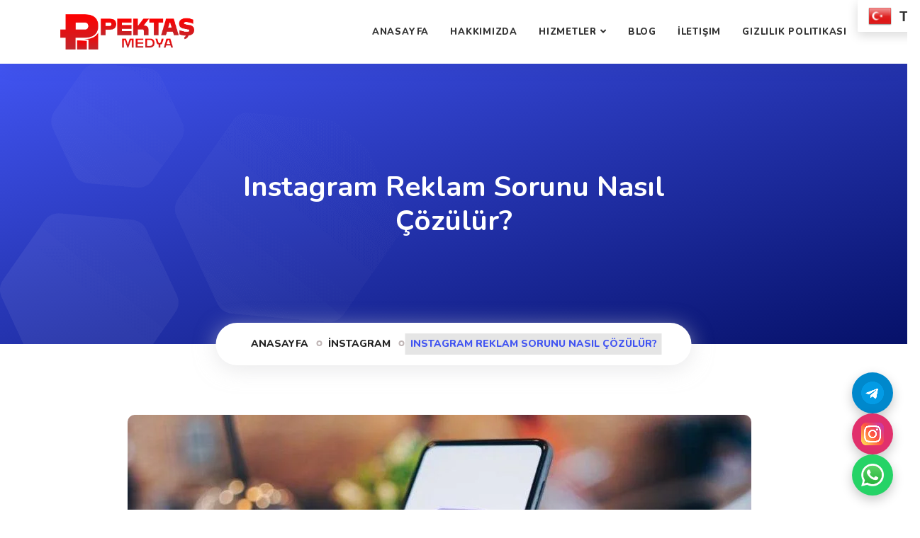

--- FILE ---
content_type: text/html; charset=UTF-8
request_url: https://www.pektasmedya.com/instagram-reklam-sorunu-nasil-cozulur/
body_size: 21226
content:

<head>
<!-- Google Tag Manager -->
<script>(function(w,d,s,l,i){w[l]=w[l]||[];w[l].push({'gtm.start':
new Date().getTime(),event:'gtm.js'});var f=d.getElementsByTagName(s)[0],
j=d.createElement(s),dl=l!='dataLayer'?'&l='+l:'';j.async=true;j.src=
'https://www.pektasmedya.com/wp-content/litespeed/localres/aHR0cHM6Ly93d3cuZ29vZ2xldGFnbWFuYWdlci5jb20vZ3RtLmpz?id='+i+dl;f.parentNode.insertBefore(j,f);
})(window,document,'script','dataLayer','GTM-MRWJ3L34');</script>
<!-- End Google Tag Manager -->

    
    <meta charset="UTF-8">
    <meta name="viewport" content="width=device-width, initial-scale=1.0">
    <link rel="preload" as="font">
   
<!-- Global site tag (gtag.js) - Google Ads: 657044946 -->
<meta name="facebook-domain-verification" content="tb3c2knvxm6evc8dlwdinh5zyoiqiy" />
<script async src="https://www.pektasmedya.com/wp-content/litespeed/localres/aHR0cHM6Ly93d3cuZ29vZ2xldGFnbWFuYWdlci5jb20vZ3RhZy9qcw==?id=AW-657044946"></script>
<script>
  window.dataLayer = window.dataLayer || [];
  function gtag(){dataLayer.push(arguments);}
  gtag('js', new Date());

  gtag('config', 'AW-657044946');
</script>

<script>
  window.dataLayer = window.dataLayer || [];
  function gtag(){dataLayer.push(arguments);}
  gtag('js', new Date());

  gtag('config', 'UA-164523089-1');
</script>
	<!-- Global site tag (gtag.js) - Google Analytics -->
<script async src="https://www.pektasmedya.com/wp-content/litespeed/localres/aHR0cHM6Ly93d3cuZ29vZ2xldGFnbWFuYWdlci5jb20vZ3RhZy9qcw==?id=G-T5MZC5D5X3"></script>
<script>
  window.dataLayer = window.dataLayer || [];
  function gtag(){dataLayer.push(arguments);}
  gtag('js', new Date());

  gtag('config', 'G-T5MZC5D5X3');
</script>
    <!-- Meta UTF8 charset -->
    <meta charset="UTF-8">
    <meta name="viewport" content="width=device-width, initial-scale=1.0">
	<meta name="viewport">
    
<!-- Google Tag Manager for WordPress by gtm4wp.com -->
<script data-cfasync="false" data-pagespeed-no-defer>
	var gtm4wp_datalayer_name = "dataLayer";
	var dataLayer = dataLayer || [];
</script>
<!-- End Google Tag Manager for WordPress by gtm4wp.com -->
<!-- Rank Math&#039;a Göre Arama Motoru Optimizasyonu - https://rankmath.com/ -->
<title>Instagram Reklam Sorunu Nasıl Çözülür? - Pektaş Medya</title>
<meta name="description" content="Instagram reklam sorunu nasıl çözülür sorusu popüler sosyal medya platformunda reklam vermek isteyenlerin merak ettikleri onu olarak öne çıkıyor. Reklam"/>
<meta name="robots" content="follow, index, max-snippet:-1, max-video-preview:-1, max-image-preview:large"/>
<link rel="canonical" href="https://www.pektasmedya.com/instagram-reklam-sorunu-nasil-cozulur/" />
<meta property="og:locale" content="tr_TR" />
<meta property="og:type" content="article" />
<meta property="og:title" content="Instagram Reklam Sorunu Nasıl Çözülür? - Pektaş Medya" />
<meta property="og:description" content="Instagram reklam sorunu nasıl çözülür sorusu popüler sosyal medya platformunda reklam vermek isteyenlerin merak ettikleri onu olarak öne çıkıyor. Reklam" />
<meta property="og:url" content="https://www.pektasmedya.com/instagram-reklam-sorunu-nasil-cozulur/" />
<meta property="og:site_name" content="Pektaş Medya" />
<meta property="article:section" content="İnstagram" />
<meta property="og:image" content="https://www.pektasmedya.com/wp-content/uploads/2021/09/instagram-reklam-sorunu-nasil-cozulur.jpg" />
<meta property="og:image:secure_url" content="https://www.pektasmedya.com/wp-content/uploads/2021/09/instagram-reklam-sorunu-nasil-cozulur.jpg" />
<meta property="og:image:width" content="880" />
<meta property="og:image:height" content="495" />
<meta property="og:image:alt" content="Instagram reklam sorunu nasıl çözülür" />
<meta property="og:image:type" content="image/jpeg" />
<meta property="article:published_time" content="2021-09-26T03:53:50+00:00" />
<meta name="twitter:card" content="summary_large_image" />
<meta name="twitter:title" content="Instagram Reklam Sorunu Nasıl Çözülür? - Pektaş Medya" />
<meta name="twitter:description" content="Instagram reklam sorunu nasıl çözülür sorusu popüler sosyal medya platformunda reklam vermek isteyenlerin merak ettikleri onu olarak öne çıkıyor. Reklam" />
<meta name="twitter:image" content="https://www.pektasmedya.com/wp-content/uploads/2021/09/instagram-reklam-sorunu-nasil-cozulur.jpg" />
<meta name="twitter:label1" content="Yazan" />
<meta name="twitter:data1" content="Erhan" />
<meta name="twitter:label2" content="Okuma süresi" />
<meta name="twitter:data2" content="2 dakika" />
<script type="application/ld+json" class="rank-math-schema">{"@context":"https://schema.org","@graph":[{"@type":"Organization","@id":"https://www.pektasmedya.com/#organization","name":"Pekta\u015f Medya","url":"https://www.pektasmedya.com","logo":{"@type":"ImageObject","@id":"https://www.pektasmedya.com/#logo","url":"https://www.pektasmedya.com/wp-content/uploads/2021/08/logo.png","contentUrl":"https://www.pektasmedya.com/wp-content/uploads/2021/08/logo.png","caption":"Pekta\u015f Medya","inLanguage":"tr","width":"804","height":"146"}},{"@type":"WebSite","@id":"https://www.pektasmedya.com/#website","url":"https://www.pektasmedya.com","name":"Pekta\u015f Medya","publisher":{"@id":"https://www.pektasmedya.com/#organization"},"inLanguage":"tr"},{"@type":"ImageObject","@id":"https://www.pektasmedya.com/wp-content/uploads/2021/09/instagram-reklam-sorunu-nasil-cozulur.jpg","url":"https://www.pektasmedya.com/wp-content/uploads/2021/09/instagram-reklam-sorunu-nasil-cozulur.jpg","width":"880","height":"495","inLanguage":"tr"},{"@type":"BreadcrumbList","@id":"https://www.pektasmedya.com/instagram-reklam-sorunu-nasil-cozulur/#breadcrumb","itemListElement":[{"@type":"ListItem","position":"1","item":{"@id":"https://www.pektasmedya.com","name":"Anasayfa"}},{"@type":"ListItem","position":"2","item":{"@id":"https://www.pektasmedya.com/instagram-reklam-sorunu-nasil-cozulur/","name":"Instagram Reklam Sorunu Nas\u0131l \u00c7\u00f6z\u00fcl\u00fcr?"}}]},{"@type":"WebPage","@id":"https://www.pektasmedya.com/instagram-reklam-sorunu-nasil-cozulur/#webpage","url":"https://www.pektasmedya.com/instagram-reklam-sorunu-nasil-cozulur/","name":"Instagram Reklam Sorunu Nas\u0131l \u00c7\u00f6z\u00fcl\u00fcr? - Pekta\u015f Medya","datePublished":"2021-09-26T03:53:50+00:00","dateModified":"2021-09-26T03:53:50+00:00","isPartOf":{"@id":"https://www.pektasmedya.com/#website"},"primaryImageOfPage":{"@id":"https://www.pektasmedya.com/wp-content/uploads/2021/09/instagram-reklam-sorunu-nasil-cozulur.jpg"},"inLanguage":"tr","breadcrumb":{"@id":"https://www.pektasmedya.com/instagram-reklam-sorunu-nasil-cozulur/#breadcrumb"}},{"@type":"Person","@id":"https://www.pektasmedya.com/author/editor/","name":"Erhan","url":"https://www.pektasmedya.com/author/editor/","image":{"@type":"ImageObject","@id":"https://www.pektasmedya.com/wp-content/litespeed/avatar/f4159ea5167dfbb959f70ddca79320ba.jpg?ver=1769575200","url":"https://www.pektasmedya.com/wp-content/litespeed/avatar/f4159ea5167dfbb959f70ddca79320ba.jpg?ver=1769575200","caption":"Erhan","inLanguage":"tr"},"sameAs":["https://www.pektasmedya.com"],"worksFor":{"@id":"https://www.pektasmedya.com/#organization"}},{"@type":"BlogPosting","headline":"Instagram Reklam Sorunu Nas\u0131l \u00c7\u00f6z\u00fcl\u00fcr? - Pekta\u015f Medya","keywords":"Instagram reklam sorunu nas\u0131l \u00e7\u00f6z\u00fcl\u00fcr","datePublished":"2021-09-26T03:53:50+00:00","dateModified":"2021-09-26T03:53:50+00:00","author":{"@id":"https://www.pektasmedya.com/author/editor/","name":"Erhan"},"publisher":{"@id":"https://www.pektasmedya.com/#organization"},"description":"Instagram reklam sorunu nas\u0131l \u00e7\u00f6z\u00fcl\u00fcr sorusu pop\u00fcler sosyal medya platformunda reklam vermek isteyenlerin merak ettikleri onu olarak \u00f6ne \u00e7\u0131k\u0131yor. Reklam","name":"Instagram Reklam Sorunu Nas\u0131l \u00c7\u00f6z\u00fcl\u00fcr? - Pekta\u015f Medya","@id":"https://www.pektasmedya.com/instagram-reklam-sorunu-nasil-cozulur/#richSnippet","isPartOf":{"@id":"https://www.pektasmedya.com/instagram-reklam-sorunu-nasil-cozulur/#webpage"},"image":{"@id":"https://www.pektasmedya.com/wp-content/uploads/2021/09/instagram-reklam-sorunu-nasil-cozulur.jpg"},"inLanguage":"tr","mainEntityOfPage":{"@id":"https://www.pektasmedya.com/instagram-reklam-sorunu-nasil-cozulur/#webpage"}}]}</script>
<!-- /Rank Math WordPress SEO eklentisi -->

<link rel='dns-prefetch' href='//fonts.googleapis.com' />
<link rel="alternate" type="application/rss+xml" title="Pektaş Medya &raquo; akışı" href="https://www.pektasmedya.com/feed/" />
<link rel="alternate" type="application/rss+xml" title="Pektaş Medya &raquo; yorum akışı" href="https://www.pektasmedya.com/comments/feed/" />
<link rel="alternate" type="application/rss+xml" title="Pektaş Medya &raquo; Instagram Reklam Sorunu Nasıl Çözülür? yorum akışı" href="https://www.pektasmedya.com/instagram-reklam-sorunu-nasil-cozulur/feed/" />
<style type="text/css">.brave_popup{display:none}</style><script> var brave_popup_data = {}; var bravepop_emailValidation=false; var brave_popup_videos = {};  var brave_popup_formData = {};var brave_popup_adminUser = false; var brave_popup_pageInfo = {"type":"single","pageID":9430,"singleType":"post"};  var bravepop_emailSuggestions={};</script><link rel="alternate" title="oEmbed (JSON)" type="application/json+oembed" href="https://www.pektasmedya.com/wp-json/oembed/1.0/embed?url=https%3A%2F%2Fwww.pektasmedya.com%2Finstagram-reklam-sorunu-nasil-cozulur%2F" />
<link rel="alternate" title="oEmbed (XML)" type="text/xml+oembed" href="https://www.pektasmedya.com/wp-json/oembed/1.0/embed?url=https%3A%2F%2Fwww.pektasmedya.com%2Finstagram-reklam-sorunu-nasil-cozulur%2F&#038;format=xml" />
<style id='wp-img-auto-sizes-contain-inline-css' type='text/css'>
img:is([sizes=auto i],[sizes^="auto," i]){contain-intrinsic-size:3000px 1500px}
/*# sourceURL=wp-img-auto-sizes-contain-inline-css */
</style>

<link rel='stylesheet' id='structured-content-frontend-css' href='https://www.pektasmedya.com/wp-content/plugins/structured-content/dist/blocks.style.build.css' type='text/css' media='all' />
<link rel='stylesheet' id='wp-block-library-css' href='https://www.pektasmedya.com/wp-includes/css/dist/block-library/style.min.css' type='text/css' media='all' />
<style id='global-styles-inline-css' type='text/css'>
:root{--wp--preset--aspect-ratio--square: 1;--wp--preset--aspect-ratio--4-3: 4/3;--wp--preset--aspect-ratio--3-4: 3/4;--wp--preset--aspect-ratio--3-2: 3/2;--wp--preset--aspect-ratio--2-3: 2/3;--wp--preset--aspect-ratio--16-9: 16/9;--wp--preset--aspect-ratio--9-16: 9/16;--wp--preset--color--black: #000000;--wp--preset--color--cyan-bluish-gray: #abb8c3;--wp--preset--color--white: #ffffff;--wp--preset--color--pale-pink: #f78da7;--wp--preset--color--vivid-red: #cf2e2e;--wp--preset--color--luminous-vivid-orange: #ff6900;--wp--preset--color--luminous-vivid-amber: #fcb900;--wp--preset--color--light-green-cyan: #7bdcb5;--wp--preset--color--vivid-green-cyan: #00d084;--wp--preset--color--pale-cyan-blue: #8ed1fc;--wp--preset--color--vivid-cyan-blue: #0693e3;--wp--preset--color--vivid-purple: #9b51e0;--wp--preset--gradient--vivid-cyan-blue-to-vivid-purple: linear-gradient(135deg,rgb(6,147,227) 0%,rgb(155,81,224) 100%);--wp--preset--gradient--light-green-cyan-to-vivid-green-cyan: linear-gradient(135deg,rgb(122,220,180) 0%,rgb(0,208,130) 100%);--wp--preset--gradient--luminous-vivid-amber-to-luminous-vivid-orange: linear-gradient(135deg,rgb(252,185,0) 0%,rgb(255,105,0) 100%);--wp--preset--gradient--luminous-vivid-orange-to-vivid-red: linear-gradient(135deg,rgb(255,105,0) 0%,rgb(207,46,46) 100%);--wp--preset--gradient--very-light-gray-to-cyan-bluish-gray: linear-gradient(135deg,rgb(238,238,238) 0%,rgb(169,184,195) 100%);--wp--preset--gradient--cool-to-warm-spectrum: linear-gradient(135deg,rgb(74,234,220) 0%,rgb(151,120,209) 20%,rgb(207,42,186) 40%,rgb(238,44,130) 60%,rgb(251,105,98) 80%,rgb(254,248,76) 100%);--wp--preset--gradient--blush-light-purple: linear-gradient(135deg,rgb(255,206,236) 0%,rgb(152,150,240) 100%);--wp--preset--gradient--blush-bordeaux: linear-gradient(135deg,rgb(254,205,165) 0%,rgb(254,45,45) 50%,rgb(107,0,62) 100%);--wp--preset--gradient--luminous-dusk: linear-gradient(135deg,rgb(255,203,112) 0%,rgb(199,81,192) 50%,rgb(65,88,208) 100%);--wp--preset--gradient--pale-ocean: linear-gradient(135deg,rgb(255,245,203) 0%,rgb(182,227,212) 50%,rgb(51,167,181) 100%);--wp--preset--gradient--electric-grass: linear-gradient(135deg,rgb(202,248,128) 0%,rgb(113,206,126) 100%);--wp--preset--gradient--midnight: linear-gradient(135deg,rgb(2,3,129) 0%,rgb(40,116,252) 100%);--wp--preset--font-size--small: 13px;--wp--preset--font-size--medium: 20px;--wp--preset--font-size--large: 36px;--wp--preset--font-size--x-large: 42px;--wp--preset--spacing--20: 0.44rem;--wp--preset--spacing--30: 0.67rem;--wp--preset--spacing--40: 1rem;--wp--preset--spacing--50: 1.5rem;--wp--preset--spacing--60: 2.25rem;--wp--preset--spacing--70: 3.38rem;--wp--preset--spacing--80: 5.06rem;--wp--preset--shadow--natural: 6px 6px 9px rgba(0, 0, 0, 0.2);--wp--preset--shadow--deep: 12px 12px 50px rgba(0, 0, 0, 0.4);--wp--preset--shadow--sharp: 6px 6px 0px rgba(0, 0, 0, 0.2);--wp--preset--shadow--outlined: 6px 6px 0px -3px rgb(255, 255, 255), 6px 6px rgb(0, 0, 0);--wp--preset--shadow--crisp: 6px 6px 0px rgb(0, 0, 0);}:where(.is-layout-flex){gap: 0.5em;}:where(.is-layout-grid){gap: 0.5em;}body .is-layout-flex{display: flex;}.is-layout-flex{flex-wrap: wrap;align-items: center;}.is-layout-flex > :is(*, div){margin: 0;}body .is-layout-grid{display: grid;}.is-layout-grid > :is(*, div){margin: 0;}:where(.wp-block-columns.is-layout-flex){gap: 2em;}:where(.wp-block-columns.is-layout-grid){gap: 2em;}:where(.wp-block-post-template.is-layout-flex){gap: 1.25em;}:where(.wp-block-post-template.is-layout-grid){gap: 1.25em;}.has-black-color{color: var(--wp--preset--color--black) !important;}.has-cyan-bluish-gray-color{color: var(--wp--preset--color--cyan-bluish-gray) !important;}.has-white-color{color: var(--wp--preset--color--white) !important;}.has-pale-pink-color{color: var(--wp--preset--color--pale-pink) !important;}.has-vivid-red-color{color: var(--wp--preset--color--vivid-red) !important;}.has-luminous-vivid-orange-color{color: var(--wp--preset--color--luminous-vivid-orange) !important;}.has-luminous-vivid-amber-color{color: var(--wp--preset--color--luminous-vivid-amber) !important;}.has-light-green-cyan-color{color: var(--wp--preset--color--light-green-cyan) !important;}.has-vivid-green-cyan-color{color: var(--wp--preset--color--vivid-green-cyan) !important;}.has-pale-cyan-blue-color{color: var(--wp--preset--color--pale-cyan-blue) !important;}.has-vivid-cyan-blue-color{color: var(--wp--preset--color--vivid-cyan-blue) !important;}.has-vivid-purple-color{color: var(--wp--preset--color--vivid-purple) !important;}.has-black-background-color{background-color: var(--wp--preset--color--black) !important;}.has-cyan-bluish-gray-background-color{background-color: var(--wp--preset--color--cyan-bluish-gray) !important;}.has-white-background-color{background-color: var(--wp--preset--color--white) !important;}.has-pale-pink-background-color{background-color: var(--wp--preset--color--pale-pink) !important;}.has-vivid-red-background-color{background-color: var(--wp--preset--color--vivid-red) !important;}.has-luminous-vivid-orange-background-color{background-color: var(--wp--preset--color--luminous-vivid-orange) !important;}.has-luminous-vivid-amber-background-color{background-color: var(--wp--preset--color--luminous-vivid-amber) !important;}.has-light-green-cyan-background-color{background-color: var(--wp--preset--color--light-green-cyan) !important;}.has-vivid-green-cyan-background-color{background-color: var(--wp--preset--color--vivid-green-cyan) !important;}.has-pale-cyan-blue-background-color{background-color: var(--wp--preset--color--pale-cyan-blue) !important;}.has-vivid-cyan-blue-background-color{background-color: var(--wp--preset--color--vivid-cyan-blue) !important;}.has-vivid-purple-background-color{background-color: var(--wp--preset--color--vivid-purple) !important;}.has-black-border-color{border-color: var(--wp--preset--color--black) !important;}.has-cyan-bluish-gray-border-color{border-color: var(--wp--preset--color--cyan-bluish-gray) !important;}.has-white-border-color{border-color: var(--wp--preset--color--white) !important;}.has-pale-pink-border-color{border-color: var(--wp--preset--color--pale-pink) !important;}.has-vivid-red-border-color{border-color: var(--wp--preset--color--vivid-red) !important;}.has-luminous-vivid-orange-border-color{border-color: var(--wp--preset--color--luminous-vivid-orange) !important;}.has-luminous-vivid-amber-border-color{border-color: var(--wp--preset--color--luminous-vivid-amber) !important;}.has-light-green-cyan-border-color{border-color: var(--wp--preset--color--light-green-cyan) !important;}.has-vivid-green-cyan-border-color{border-color: var(--wp--preset--color--vivid-green-cyan) !important;}.has-pale-cyan-blue-border-color{border-color: var(--wp--preset--color--pale-cyan-blue) !important;}.has-vivid-cyan-blue-border-color{border-color: var(--wp--preset--color--vivid-cyan-blue) !important;}.has-vivid-purple-border-color{border-color: var(--wp--preset--color--vivid-purple) !important;}.has-vivid-cyan-blue-to-vivid-purple-gradient-background{background: var(--wp--preset--gradient--vivid-cyan-blue-to-vivid-purple) !important;}.has-light-green-cyan-to-vivid-green-cyan-gradient-background{background: var(--wp--preset--gradient--light-green-cyan-to-vivid-green-cyan) !important;}.has-luminous-vivid-amber-to-luminous-vivid-orange-gradient-background{background: var(--wp--preset--gradient--luminous-vivid-amber-to-luminous-vivid-orange) !important;}.has-luminous-vivid-orange-to-vivid-red-gradient-background{background: var(--wp--preset--gradient--luminous-vivid-orange-to-vivid-red) !important;}.has-very-light-gray-to-cyan-bluish-gray-gradient-background{background: var(--wp--preset--gradient--very-light-gray-to-cyan-bluish-gray) !important;}.has-cool-to-warm-spectrum-gradient-background{background: var(--wp--preset--gradient--cool-to-warm-spectrum) !important;}.has-blush-light-purple-gradient-background{background: var(--wp--preset--gradient--blush-light-purple) !important;}.has-blush-bordeaux-gradient-background{background: var(--wp--preset--gradient--blush-bordeaux) !important;}.has-luminous-dusk-gradient-background{background: var(--wp--preset--gradient--luminous-dusk) !important;}.has-pale-ocean-gradient-background{background: var(--wp--preset--gradient--pale-ocean) !important;}.has-electric-grass-gradient-background{background: var(--wp--preset--gradient--electric-grass) !important;}.has-midnight-gradient-background{background: var(--wp--preset--gradient--midnight) !important;}.has-small-font-size{font-size: var(--wp--preset--font-size--small) !important;}.has-medium-font-size{font-size: var(--wp--preset--font-size--medium) !important;}.has-large-font-size{font-size: var(--wp--preset--font-size--large) !important;}.has-x-large-font-size{font-size: var(--wp--preset--font-size--x-large) !important;}
/*# sourceURL=global-styles-inline-css */
</style>

<style id='classic-theme-styles-inline-css' type='text/css'>
/*! This file is auto-generated */
.wp-block-button__link{color:#fff;background-color:#32373c;border-radius:9999px;box-shadow:none;text-decoration:none;padding:calc(.667em + 2px) calc(1.333em + 2px);font-size:1.125em}.wp-block-file__button{background:#32373c;color:#fff;text-decoration:none}
/*# sourceURL=/wp-includes/css/classic-themes.min.css */
</style>
<link rel='stylesheet' id='contact-form-7-css' href='https://www.pektasmedya.com/wp-content/plugins/contact-form-7/includes/css/styles.css' type='text/css' media='all' />
<style id='extendify-gutenberg-patterns-and-templates-utilities-inline-css' type='text/css'>
.ext-absolute {
  position: absolute !important;
}

.ext-relative {
  position: relative !important;
}

.ext-top-base {
  top: var(--wp--style--block-gap, 1.75rem) !important;
}

.ext-top-lg {
  top: var(--extendify--spacing--large, 3rem) !important;
}

.ext--top-base {
  top: calc(var(--wp--style--block-gap, 1.75rem) * -1) !important;
}

.ext--top-lg {
  top: calc(var(--extendify--spacing--large, 3rem) * -1) !important;
}

.ext-right-base {
  right: var(--wp--style--block-gap, 1.75rem) !important;
}

.ext-right-lg {
  right: var(--extendify--spacing--large, 3rem) !important;
}

.ext--right-base {
  right: calc(var(--wp--style--block-gap, 1.75rem) * -1) !important;
}

.ext--right-lg {
  right: calc(var(--extendify--spacing--large, 3rem) * -1) !important;
}

.ext-bottom-base {
  bottom: var(--wp--style--block-gap, 1.75rem) !important;
}

.ext-bottom-lg {
  bottom: var(--extendify--spacing--large, 3rem) !important;
}

.ext--bottom-base {
  bottom: calc(var(--wp--style--block-gap, 1.75rem) * -1) !important;
}

.ext--bottom-lg {
  bottom: calc(var(--extendify--spacing--large, 3rem) * -1) !important;
}

.ext-left-base {
  left: var(--wp--style--block-gap, 1.75rem) !important;
}

.ext-left-lg {
  left: var(--extendify--spacing--large, 3rem) !important;
}

.ext--left-base {
  left: calc(var(--wp--style--block-gap, 1.75rem) * -1) !important;
}

.ext--left-lg {
  left: calc(var(--extendify--spacing--large, 3rem) * -1) !important;
}

.ext-order-1 {
  order: 1 !important;
}

.ext-order-2 {
  order: 2 !important;
}

.ext-col-auto {
  grid-column: auto !important;
}

.ext-col-span-1 {
  grid-column: span 1 / span 1 !important;
}

.ext-col-span-2 {
  grid-column: span 2 / span 2 !important;
}

.ext-col-span-3 {
  grid-column: span 3 / span 3 !important;
}

.ext-col-span-4 {
  grid-column: span 4 / span 4 !important;
}

.ext-col-span-5 {
  grid-column: span 5 / span 5 !important;
}

.ext-col-span-6 {
  grid-column: span 6 / span 6 !important;
}

.ext-col-span-7 {
  grid-column: span 7 / span 7 !important;
}

.ext-col-span-8 {
  grid-column: span 8 / span 8 !important;
}

.ext-col-span-9 {
  grid-column: span 9 / span 9 !important;
}

.ext-col-span-10 {
  grid-column: span 10 / span 10 !important;
}

.ext-col-span-11 {
  grid-column: span 11 / span 11 !important;
}

.ext-col-span-12 {
  grid-column: span 12 / span 12 !important;
}

.ext-col-span-full {
  grid-column: 1 / -1 !important;
}

.ext-col-start-1 {
  grid-column-start: 1 !important;
}

.ext-col-start-2 {
  grid-column-start: 2 !important;
}

.ext-col-start-3 {
  grid-column-start: 3 !important;
}

.ext-col-start-4 {
  grid-column-start: 4 !important;
}

.ext-col-start-5 {
  grid-column-start: 5 !important;
}

.ext-col-start-6 {
  grid-column-start: 6 !important;
}

.ext-col-start-7 {
  grid-column-start: 7 !important;
}

.ext-col-start-8 {
  grid-column-start: 8 !important;
}

.ext-col-start-9 {
  grid-column-start: 9 !important;
}

.ext-col-start-10 {
  grid-column-start: 10 !important;
}

.ext-col-start-11 {
  grid-column-start: 11 !important;
}

.ext-col-start-12 {
  grid-column-start: 12 !important;
}

.ext-col-start-13 {
  grid-column-start: 13 !important;
}

.ext-col-start-auto {
  grid-column-start: auto !important;
}

.ext-col-end-1 {
  grid-column-end: 1 !important;
}

.ext-col-end-2 {
  grid-column-end: 2 !important;
}

.ext-col-end-3 {
  grid-column-end: 3 !important;
}

.ext-col-end-4 {
  grid-column-end: 4 !important;
}

.ext-col-end-5 {
  grid-column-end: 5 !important;
}

.ext-col-end-6 {
  grid-column-end: 6 !important;
}

.ext-col-end-7 {
  grid-column-end: 7 !important;
}

.ext-col-end-8 {
  grid-column-end: 8 !important;
}

.ext-col-end-9 {
  grid-column-end: 9 !important;
}

.ext-col-end-10 {
  grid-column-end: 10 !important;
}

.ext-col-end-11 {
  grid-column-end: 11 !important;
}

.ext-col-end-12 {
  grid-column-end: 12 !important;
}

.ext-col-end-13 {
  grid-column-end: 13 !important;
}

.ext-col-end-auto {
  grid-column-end: auto !important;
}

.ext-row-auto {
  grid-row: auto !important;
}

.ext-row-span-1 {
  grid-row: span 1 / span 1 !important;
}

.ext-row-span-2 {
  grid-row: span 2 / span 2 !important;
}

.ext-row-span-3 {
  grid-row: span 3 / span 3 !important;
}

.ext-row-span-4 {
  grid-row: span 4 / span 4 !important;
}

.ext-row-span-5 {
  grid-row: span 5 / span 5 !important;
}

.ext-row-span-6 {
  grid-row: span 6 / span 6 !important;
}

.ext-row-span-full {
  grid-row: 1 / -1 !important;
}

.ext-row-start-1 {
  grid-row-start: 1 !important;
}

.ext-row-start-2 {
  grid-row-start: 2 !important;
}

.ext-row-start-3 {
  grid-row-start: 3 !important;
}

.ext-row-start-4 {
  grid-row-start: 4 !important;
}

.ext-row-start-5 {
  grid-row-start: 5 !important;
}

.ext-row-start-6 {
  grid-row-start: 6 !important;
}

.ext-row-start-7 {
  grid-row-start: 7 !important;
}

.ext-row-start-auto {
  grid-row-start: auto !important;
}

.ext-row-end-1 {
  grid-row-end: 1 !important;
}

.ext-row-end-2 {
  grid-row-end: 2 !important;
}

.ext-row-end-3 {
  grid-row-end: 3 !important;
}

.ext-row-end-4 {
  grid-row-end: 4 !important;
}

.ext-row-end-5 {
  grid-row-end: 5 !important;
}

.ext-row-end-6 {
  grid-row-end: 6 !important;
}

.ext-row-end-7 {
  grid-row-end: 7 !important;
}

.ext-row-end-auto {
  grid-row-end: auto !important;
}

.ext-m-0:not([style*="margin"]) {
  margin: 0 !important;
}

.ext-m-auto:not([style*="margin"]) {
  margin: auto !important;
}

.ext-m-base:not([style*="margin"]) {
  margin: var(--wp--style--block-gap, 1.75rem) !important;
}

.ext-m-lg:not([style*="margin"]) {
  margin: var(--extendify--spacing--large, 3rem) !important;
}

.ext--m-base:not([style*="margin"]) {
  margin: calc(var(--wp--style--block-gap, 1.75rem) * -1) !important;
}

.ext--m-lg:not([style*="margin"]) {
  margin: calc(var(--extendify--spacing--large, 3rem) * -1) !important;
}

.ext-mx-0:not([style*="margin"]) {
  margin-left: 0 !important;
  margin-right: 0 !important;
}

.ext-mx-auto:not([style*="margin"]) {
  margin-left: auto !important;
  margin-right: auto !important;
}

.ext-mx-base:not([style*="margin"]) {
  margin-left: var(--wp--style--block-gap, 1.75rem) !important;
  margin-right: var(--wp--style--block-gap, 1.75rem) !important;
}

.ext-mx-lg:not([style*="margin"]) {
  margin-left: var(--extendify--spacing--large, 3rem) !important;
  margin-right: var(--extendify--spacing--large, 3rem) !important;
}

.ext--mx-base:not([style*="margin"]) {
  margin-left: calc(var(--wp--style--block-gap, 1.75rem) * -1) !important;
  margin-right: calc(var(--wp--style--block-gap, 1.75rem) * -1) !important;
}

.ext--mx-lg:not([style*="margin"]) {
  margin-left: calc(var(--extendify--spacing--large, 3rem) * -1) !important;
  margin-right: calc(var(--extendify--spacing--large, 3rem) * -1) !important;
}

.ext-my-0:not([style*="margin"]) {
  margin-top: 0 !important;
  margin-bottom: 0 !important;
}

.ext-my-auto:not([style*="margin"]) {
  margin-top: auto !important;
  margin-bottom: auto !important;
}

.ext-my-base:not([style*="margin"]) {
  margin-top: var(--wp--style--block-gap, 1.75rem) !important;
  margin-bottom: var(--wp--style--block-gap, 1.75rem) !important;
}

.ext-my-lg:not([style*="margin"]) {
  margin-top: var(--extendify--spacing--large, 3rem) !important;
  margin-bottom: var(--extendify--spacing--large, 3rem) !important;
}

.ext--my-base:not([style*="margin"]) {
  margin-top: calc(var(--wp--style--block-gap, 1.75rem) * -1) !important;
  margin-bottom: calc(var(--wp--style--block-gap, 1.75rem) * -1) !important;
}

.ext--my-lg:not([style*="margin"]) {
  margin-top: calc(var(--extendify--spacing--large, 3rem) * -1) !important;
  margin-bottom: calc(var(--extendify--spacing--large, 3rem) * -1) !important;
}

.ext-mt-0:not([style*="margin"]) {
  margin-top: 0 !important;
}

.ext-mt-auto:not([style*="margin"]) {
  margin-top: auto !important;
}

.ext-mt-base:not([style*="margin"]) {
  margin-top: var(--wp--style--block-gap, 1.75rem) !important;
}

.ext-mt-lg:not([style*="margin"]) {
  margin-top: var(--extendify--spacing--large, 3rem) !important;
}

.ext--mt-base:not([style*="margin"]) {
  margin-top: calc(var(--wp--style--block-gap, 1.75rem) * -1) !important;
}

.ext--mt-lg:not([style*="margin"]) {
  margin-top: calc(var(--extendify--spacing--large, 3rem) * -1) !important;
}

.ext-mr-0:not([style*="margin"]) {
  margin-right: 0 !important;
}

.ext-mr-auto:not([style*="margin"]) {
  margin-right: auto !important;
}

.ext-mr-base:not([style*="margin"]) {
  margin-right: var(--wp--style--block-gap, 1.75rem) !important;
}

.ext-mr-lg:not([style*="margin"]) {
  margin-right: var(--extendify--spacing--large, 3rem) !important;
}

.ext--mr-base:not([style*="margin"]) {
  margin-right: calc(var(--wp--style--block-gap, 1.75rem) * -1) !important;
}

.ext--mr-lg:not([style*="margin"]) {
  margin-right: calc(var(--extendify--spacing--large, 3rem) * -1) !important;
}

.ext-mb-0:not([style*="margin"]) {
  margin-bottom: 0 !important;
}

.ext-mb-auto:not([style*="margin"]) {
  margin-bottom: auto !important;
}

.ext-mb-base:not([style*="margin"]) {
  margin-bottom: var(--wp--style--block-gap, 1.75rem) !important;
}

.ext-mb-lg:not([style*="margin"]) {
  margin-bottom: var(--extendify--spacing--large, 3rem) !important;
}

.ext--mb-base:not([style*="margin"]) {
  margin-bottom: calc(var(--wp--style--block-gap, 1.75rem) * -1) !important;
}

.ext--mb-lg:not([style*="margin"]) {
  margin-bottom: calc(var(--extendify--spacing--large, 3rem) * -1) !important;
}

.ext-ml-0:not([style*="margin"]) {
  margin-left: 0 !important;
}

.ext-ml-auto:not([style*="margin"]) {
  margin-left: auto !important;
}

.ext-ml-base:not([style*="margin"]) {
  margin-left: var(--wp--style--block-gap, 1.75rem) !important;
}

.ext-ml-lg:not([style*="margin"]) {
  margin-left: var(--extendify--spacing--large, 3rem) !important;
}

.ext--ml-base:not([style*="margin"]) {
  margin-left: calc(var(--wp--style--block-gap, 1.75rem) * -1) !important;
}

.ext--ml-lg:not([style*="margin"]) {
  margin-left: calc(var(--extendify--spacing--large, 3rem) * -1) !important;
}

.ext-block {
  display: block !important;
}

.ext-inline-block {
  display: inline-block !important;
}

.ext-inline {
  display: inline !important;
}

.ext-flex {
  display: flex !important;
}

.ext-inline-flex {
  display: inline-flex !important;
}

.ext-grid {
  display: grid !important;
}

.ext-inline-grid {
  display: inline-grid !important;
}

.ext-hidden {
  display: none !important;
}

.ext-w-auto {
  width: auto !important;
}

.ext-w-full {
  width: 100% !important;
}

.ext-max-w-full {
  max-width: 100% !important;
}

.ext-flex-1 {
  flex: 1 1 0% !important;
}

.ext-flex-auto {
  flex: 1 1 auto !important;
}

.ext-flex-initial {
  flex: 0 1 auto !important;
}

.ext-flex-none {
  flex: none !important;
}

.ext-flex-shrink-0 {
  flex-shrink: 0 !important;
}

.ext-flex-shrink {
  flex-shrink: 1 !important;
}

.ext-flex-grow-0 {
  flex-grow: 0 !important;
}

.ext-flex-grow {
  flex-grow: 1 !important;
}

.ext-list-none {
  list-style-type: none !important;
}

.ext-grid-cols-1 {
  grid-template-columns: repeat(1, minmax(0, 1fr)) !important;
}

.ext-grid-cols-2 {
  grid-template-columns: repeat(2, minmax(0, 1fr)) !important;
}

.ext-grid-cols-3 {
  grid-template-columns: repeat(3, minmax(0, 1fr)) !important;
}

.ext-grid-cols-4 {
  grid-template-columns: repeat(4, minmax(0, 1fr)) !important;
}

.ext-grid-cols-5 {
  grid-template-columns: repeat(5, minmax(0, 1fr)) !important;
}

.ext-grid-cols-6 {
  grid-template-columns: repeat(6, minmax(0, 1fr)) !important;
}

.ext-grid-cols-7 {
  grid-template-columns: repeat(7, minmax(0, 1fr)) !important;
}

.ext-grid-cols-8 {
  grid-template-columns: repeat(8, minmax(0, 1fr)) !important;
}

.ext-grid-cols-9 {
  grid-template-columns: repeat(9, minmax(0, 1fr)) !important;
}

.ext-grid-cols-10 {
  grid-template-columns: repeat(10, minmax(0, 1fr)) !important;
}

.ext-grid-cols-11 {
  grid-template-columns: repeat(11, minmax(0, 1fr)) !important;
}

.ext-grid-cols-12 {
  grid-template-columns: repeat(12, minmax(0, 1fr)) !important;
}

.ext-grid-cols-none {
  grid-template-columns: none !important;
}

.ext-grid-rows-1 {
  grid-template-rows: repeat(1, minmax(0, 1fr)) !important;
}

.ext-grid-rows-2 {
  grid-template-rows: repeat(2, minmax(0, 1fr)) !important;
}

.ext-grid-rows-3 {
  grid-template-rows: repeat(3, minmax(0, 1fr)) !important;
}

.ext-grid-rows-4 {
  grid-template-rows: repeat(4, minmax(0, 1fr)) !important;
}

.ext-grid-rows-5 {
  grid-template-rows: repeat(5, minmax(0, 1fr)) !important;
}

.ext-grid-rows-6 {
  grid-template-rows: repeat(6, minmax(0, 1fr)) !important;
}

.ext-grid-rows-none {
  grid-template-rows: none !important;
}

.ext-flex-row {
  flex-direction: row !important;
}

.ext-flex-row-reverse {
  flex-direction: row-reverse !important;
}

.ext-flex-col {
  flex-direction: column !important;
}

.ext-flex-col-reverse {
  flex-direction: column-reverse !important;
}

.ext-flex-wrap {
  flex-wrap: wrap !important;
}

.ext-flex-wrap-reverse {
  flex-wrap: wrap-reverse !important;
}

.ext-flex-nowrap {
  flex-wrap: nowrap !important;
}

.ext-items-start {
  align-items: flex-start !important;
}

.ext-items-end {
  align-items: flex-end !important;
}

.ext-items-center {
  align-items: center !important;
}

.ext-items-baseline {
  align-items: baseline !important;
}

.ext-items-stretch {
  align-items: stretch !important;
}

.ext-justify-start {
  justify-content: flex-start !important;
}

.ext-justify-end {
  justify-content: flex-end !important;
}

.ext-justify-center {
  justify-content: center !important;
}

.ext-justify-between {
  justify-content: space-between !important;
}

.ext-justify-around {
  justify-content: space-around !important;
}

.ext-justify-evenly {
  justify-content: space-evenly !important;
}

.ext-justify-items-start {
  justify-items: start !important;
}

.ext-justify-items-end {
  justify-items: end !important;
}

.ext-justify-items-center {
  justify-items: center !important;
}

.ext-justify-items-stretch {
  justify-items: stretch !important;
}

.ext-gap-0 {
  gap: 0 !important;
}

.ext-gap-base {
  gap: var(--wp--style--block-gap, 1.75rem) !important;
}

.ext-gap-lg {
  gap: var(--extendify--spacing--large, 3rem) !important;
}

.ext-gap-x-0 {
  -moz-column-gap: 0 !important;
       column-gap: 0 !important;
}

.ext-gap-x-base {
  -moz-column-gap: var(--wp--style--block-gap, 1.75rem) !important;
       column-gap: var(--wp--style--block-gap, 1.75rem) !important;
}

.ext-gap-x-lg {
  -moz-column-gap: var(--extendify--spacing--large, 3rem) !important;
       column-gap: var(--extendify--spacing--large, 3rem) !important;
}

.ext-gap-y-0 {
  row-gap: 0 !important;
}

.ext-gap-y-base {
  row-gap: var(--wp--style--block-gap, 1.75rem) !important;
}

.ext-gap-y-lg {
  row-gap: var(--extendify--spacing--large, 3rem) !important;
}

.ext-justify-self-auto {
  justify-self: auto !important;
}

.ext-justify-self-start {
  justify-self: start !important;
}

.ext-justify-self-end {
  justify-self: end !important;
}

.ext-justify-self-center {
  justify-self: center !important;
}

.ext-justify-self-stretch {
  justify-self: stretch !important;
}

.ext-rounded-none {
  border-radius: 0px !important;
}

.ext-rounded-full {
  border-radius: 9999px !important;
}

.ext-rounded-t-none {
  border-top-left-radius: 0px !important;
  border-top-right-radius: 0px !important;
}

.ext-rounded-t-full {
  border-top-left-radius: 9999px !important;
  border-top-right-radius: 9999px !important;
}

.ext-rounded-r-none {
  border-top-right-radius: 0px !important;
  border-bottom-right-radius: 0px !important;
}

.ext-rounded-r-full {
  border-top-right-radius: 9999px !important;
  border-bottom-right-radius: 9999px !important;
}

.ext-rounded-b-none {
  border-bottom-right-radius: 0px !important;
  border-bottom-left-radius: 0px !important;
}

.ext-rounded-b-full {
  border-bottom-right-radius: 9999px !important;
  border-bottom-left-radius: 9999px !important;
}

.ext-rounded-l-none {
  border-top-left-radius: 0px !important;
  border-bottom-left-radius: 0px !important;
}

.ext-rounded-l-full {
  border-top-left-radius: 9999px !important;
  border-bottom-left-radius: 9999px !important;
}

.ext-rounded-tl-none {
  border-top-left-radius: 0px !important;
}

.ext-rounded-tl-full {
  border-top-left-radius: 9999px !important;
}

.ext-rounded-tr-none {
  border-top-right-radius: 0px !important;
}

.ext-rounded-tr-full {
  border-top-right-radius: 9999px !important;
}

.ext-rounded-br-none {
  border-bottom-right-radius: 0px !important;
}

.ext-rounded-br-full {
  border-bottom-right-radius: 9999px !important;
}

.ext-rounded-bl-none {
  border-bottom-left-radius: 0px !important;
}

.ext-rounded-bl-full {
  border-bottom-left-radius: 9999px !important;
}

.ext-border-0 {
  border-width: 0px !important;
}

.ext-border-t-0 {
  border-top-width: 0px !important;
}

.ext-border-r-0 {
  border-right-width: 0px !important;
}

.ext-border-b-0 {
  border-bottom-width: 0px !important;
}

.ext-border-l-0 {
  border-left-width: 0px !important;
}

.ext-p-0:not([style*="padding"]) {
  padding: 0 !important;
}

.ext-p-base:not([style*="padding"]) {
  padding: var(--wp--style--block-gap, 1.75rem) !important;
}

.ext-p-lg:not([style*="padding"]) {
  padding: var(--extendify--spacing--large, 3rem) !important;
}

.ext-px-0:not([style*="padding"]) {
  padding-left: 0 !important;
  padding-right: 0 !important;
}

.ext-px-base:not([style*="padding"]) {
  padding-left: var(--wp--style--block-gap, 1.75rem) !important;
  padding-right: var(--wp--style--block-gap, 1.75rem) !important;
}

.ext-px-lg:not([style*="padding"]) {
  padding-left: var(--extendify--spacing--large, 3rem) !important;
  padding-right: var(--extendify--spacing--large, 3rem) !important;
}

.ext-py-0:not([style*="padding"]) {
  padding-top: 0 !important;
  padding-bottom: 0 !important;
}

.ext-py-base:not([style*="padding"]) {
  padding-top: var(--wp--style--block-gap, 1.75rem) !important;
  padding-bottom: var(--wp--style--block-gap, 1.75rem) !important;
}

.ext-py-lg:not([style*="padding"]) {
  padding-top: var(--extendify--spacing--large, 3rem) !important;
  padding-bottom: var(--extendify--spacing--large, 3rem) !important;
}

.ext-pt-0:not([style*="padding"]) {
  padding-top: 0 !important;
}

.ext-pt-base:not([style*="padding"]) {
  padding-top: var(--wp--style--block-gap, 1.75rem) !important;
}

.ext-pt-lg:not([style*="padding"]) {
  padding-top: var(--extendify--spacing--large, 3rem) !important;
}

.ext-pr-0:not([style*="padding"]) {
  padding-right: 0 !important;
}

.ext-pr-base:not([style*="padding"]) {
  padding-right: var(--wp--style--block-gap, 1.75rem) !important;
}

.ext-pr-lg:not([style*="padding"]) {
  padding-right: var(--extendify--spacing--large, 3rem) !important;
}

.ext-pb-0:not([style*="padding"]) {
  padding-bottom: 0 !important;
}

.ext-pb-base:not([style*="padding"]) {
  padding-bottom: var(--wp--style--block-gap, 1.75rem) !important;
}

.ext-pb-lg:not([style*="padding"]) {
  padding-bottom: var(--extendify--spacing--large, 3rem) !important;
}

.ext-pl-0:not([style*="padding"]) {
  padding-left: 0 !important;
}

.ext-pl-base:not([style*="padding"]) {
  padding-left: var(--wp--style--block-gap, 1.75rem) !important;
}

.ext-pl-lg:not([style*="padding"]) {
  padding-left: var(--extendify--spacing--large, 3rem) !important;
}

.ext-text-left {
  text-align: left !important;
}

.ext-text-center {
  text-align: center !important;
}

.ext-text-right {
  text-align: right !important;
}

.ext-leading-none {
  line-height: 1 !important;
}

.ext-leading-tight {
  line-height: 1.25 !important;
}

.ext-leading-snug {
  line-height: 1.375 !important;
}

.ext-leading-normal {
  line-height: 1.5 !important;
}

.ext-leading-relaxed {
  line-height: 1.625 !important;
}

.ext-leading-loose {
  line-height: 2 !important;
}

.ext-aspect-square img {
  aspect-ratio: 1 / 1 !important;
  -o-object-fit: cover !important;
     object-fit: cover !important;
}

.ext-aspect-landscape img {
  aspect-ratio: 4 / 3 !important;
  -o-object-fit: cover !important;
     object-fit: cover !important;
}

.ext-aspect-landscape-wide img {
  aspect-ratio: 16 / 9 !important;
  -o-object-fit: cover !important;
     object-fit: cover !important;
}

.ext-aspect-portrait img {
  aspect-ratio: 3 / 4 !important;
  -o-object-fit: cover !important;
     object-fit: cover !important;
}

.ext-aspect-square .components-resizable-box__container,
.ext-aspect-landscape .components-resizable-box__container,
.ext-aspect-landscape-wide .components-resizable-box__container,
.ext-aspect-portrait .components-resizable-box__container {
  height: auto !important;
}

.clip-path--rhombus img {
  -webkit-clip-path: polygon(15% 6%, 80% 29%, 84% 93%, 23% 69%) !important;
          clip-path: polygon(15% 6%, 80% 29%, 84% 93%, 23% 69%) !important;
}

.clip-path--diamond img {
  -webkit-clip-path: polygon(5% 29%, 60% 2%, 91% 64%, 36% 89%) !important;
          clip-path: polygon(5% 29%, 60% 2%, 91% 64%, 36% 89%) !important;
}

.clip-path--rhombus-alt img {
  -webkit-clip-path: polygon(14% 9%, 85% 24%, 91% 89%, 19% 76%) !important;
          clip-path: polygon(14% 9%, 85% 24%, 91% 89%, 19% 76%) !important;
}

/*
The .ext utility is a top-level class that we use to target contents within our patterns.
We use it here to ensure columns blocks display well across themes.
*/

.wp-block-columns[class*="fullwidth-cols"] {
  /* no suggestion */
  margin-bottom: unset !important;
}

.wp-block-column.editor\:pointer-events-none {
  /* no suggestion */
  margin-top: 0 !important;
  margin-bottom: 0 !important;
}

.is-root-container.block-editor-block-list__layout
    > [data-align="full"]:not(:first-of-type)
    > .wp-block-column.editor\:pointer-events-none,
.is-root-container.block-editor-block-list__layout
    > [data-align="wide"]
    > .wp-block-column.editor\:pointer-events-none {
  /* no suggestion */
  margin-top: calc(-1 * var(--wp--style--block-gap, 28px)) !important;
}

.is-root-container.block-editor-block-list__layout
    > [data-align="full"]:not(:first-of-type)
    > .ext-my-0,
.is-root-container.block-editor-block-list__layout
    > [data-align="wide"]
    > .ext-my-0:not([style*="margin"]) {
  /* no suggestion */
  margin-top: calc(-1 * var(--wp--style--block-gap, 28px)) !important;
}

/* Some popular themes use padding instead of core margin for columns; remove it */

.ext .wp-block-columns .wp-block-column[style*="padding"] {
  /* no suggestion */
  padding-left: 0 !important;
  padding-right: 0 !important;
}

/* Some popular themes add double spacing between columns; remove it */

.ext
    .wp-block-columns
    + .wp-block-columns:not([class*="mt-"]):not([class*="my-"]):not([style*="margin"]) {
  /* no suggestion */
  margin-top: 0 !important;
}

[class*="fullwidth-cols"] .wp-block-column:first-child,
[class*="fullwidth-cols"] .wp-block-group:first-child {
  /* no suggestion */
}

[class*="fullwidth-cols"] .wp-block-column:first-child, [class*="fullwidth-cols"] .wp-block-group:first-child {
  margin-top: 0 !important;
}

[class*="fullwidth-cols"] .wp-block-column:last-child,
[class*="fullwidth-cols"] .wp-block-group:last-child {
  /* no suggestion */
}

[class*="fullwidth-cols"] .wp-block-column:last-child, [class*="fullwidth-cols"] .wp-block-group:last-child {
  margin-bottom: 0 !important;
}

[class*="fullwidth-cols"] .wp-block-column:first-child > * {
  /* no suggestion */
  margin-top: 0 !important;
}

[class*="fullwidth-cols"] .wp-block-column > *:first-child {
  /* no suggestion */
  margin-top: 0 !important;
}

[class*="fullwidth-cols"] .wp-block-column > *:last-child {
  /* no suggestion */
  margin-bottom: 0 !important;
}

.ext .is-not-stacked-on-mobile .wp-block-column {
  /* no suggestion */
  margin-bottom: 0 !important;
}

/* Add base margin bottom to all columns */

.wp-block-columns[class*="fullwidth-cols"]:not(.is-not-stacked-on-mobile)
    > .wp-block-column:not(:last-child) {
  /* no suggestion */
  margin-bottom: var(--wp--style--block-gap, 1.75rem) !important;
}

@media (min-width: 782px) {
  .wp-block-columns[class*="fullwidth-cols"]:not(.is-not-stacked-on-mobile)
        > .wp-block-column:not(:last-child) {
    /* no suggestion */
    margin-bottom: 0 !important;
  }
}

/* Remove margin bottom from "not-stacked" columns */

.wp-block-columns[class*="fullwidth-cols"].is-not-stacked-on-mobile
    > .wp-block-column {
  /* no suggestion */
  margin-bottom: 0 !important;
}

@media (min-width: 600px) and (max-width: 781px) {
  .wp-block-columns[class*="fullwidth-cols"]:not(.is-not-stacked-on-mobile)
        > .wp-block-column:nth-child(even) {
    /* no suggestion */
    margin-left: var(--wp--style--block-gap, 2em) !important;
  }
}

/*
    The `tablet:fullwidth-cols` and `desktop:fullwidth-cols` utilities are used
    to counter the core/columns responsive for at our breakpoints.
*/

@media (max-width: 781px) {
  .tablet\:fullwidth-cols.wp-block-columns:not(.is-not-stacked-on-mobile) {
    flex-wrap: wrap !important;
  }

  .tablet\:fullwidth-cols.wp-block-columns:not(.is-not-stacked-on-mobile)
        > .wp-block-column {
    margin-left: 0 !important;
  }

  .tablet\:fullwidth-cols.wp-block-columns:not(.is-not-stacked-on-mobile)
        > .wp-block-column:not([style*="margin"]) {
    /* no suggestion */
    margin-left: 0 !important;
  }

  .tablet\:fullwidth-cols.wp-block-columns:not(.is-not-stacked-on-mobile)
        > .wp-block-column {
    flex-basis: 100% !important; /* Required to negate core/columns flex-basis */
  }
}

@media (max-width: 1079px) {
  .desktop\:fullwidth-cols.wp-block-columns:not(.is-not-stacked-on-mobile) {
    flex-wrap: wrap !important;
  }

  .desktop\:fullwidth-cols.wp-block-columns:not(.is-not-stacked-on-mobile)
        > .wp-block-column {
    margin-left: 0 !important;
  }

  .desktop\:fullwidth-cols.wp-block-columns:not(.is-not-stacked-on-mobile)
        > .wp-block-column:not([style*="margin"]) {
    /* no suggestion */
    margin-left: 0 !important;
  }

  .desktop\:fullwidth-cols.wp-block-columns:not(.is-not-stacked-on-mobile)
        > .wp-block-column {
    flex-basis: 100% !important; /* Required to negate core/columns flex-basis */
  }

  .desktop\:fullwidth-cols.wp-block-columns:not(.is-not-stacked-on-mobile)
        > .wp-block-column:not(:last-child) {
    margin-bottom: var(--wp--style--block-gap, 1.75rem) !important;
  }
}

.direction-rtl {
  direction: rtl !important;
}

.direction-ltr {
  direction: ltr !important;
}

/* Use "is-style-" prefix to support adding this style to the core/list block */

.is-style-inline-list {
  padding-left: 0 !important;
}

.is-style-inline-list li {
  /* no suggestion */
  list-style-type: none !important;
}

@media (min-width: 782px) {
  .is-style-inline-list li {
    margin-right: var(--wp--style--block-gap, 1.75rem) !important;
    display: inline !important;
  }
}

.is-style-inline-list li:first-child {
  /* no suggestion */
}

@media (min-width: 782px) {
  .is-style-inline-list li:first-child {
    margin-left: 0 !important;
  }
}

.is-style-inline-list li:last-child {
  /* no suggestion */
}

@media (min-width: 782px) {
  .is-style-inline-list li:last-child {
    margin-right: 0 !important;
  }
}

.bring-to-front {
  position: relative !important;
  z-index: 10 !important;
}

.text-stroke {
  -webkit-text-stroke-width: var(
        --wp--custom--typography--text-stroke-width,
        2px
    ) !important;
  -webkit-text-stroke-color: var(--wp--preset--color--background) !important;
}

.text-stroke--primary {
  -webkit-text-stroke-width: var(
        --wp--custom--typography--text-stroke-width,
        2px
    ) !important;
  -webkit-text-stroke-color: var(--wp--preset--color--primary) !important;
}

.text-stroke--secondary {
  -webkit-text-stroke-width: var(
        --wp--custom--typography--text-stroke-width,
        2px
    ) !important;
  -webkit-text-stroke-color: var(--wp--preset--color--secondary) !important;
}

.editor\:no-caption .block-editor-rich-text__editable {
  display: none !important;
}

.editor\:no-inserter > .block-list-appender,
.editor\:no-inserter .wp-block-group__inner-container > .block-list-appender {
  display: none !important;
}

.editor\:no-inserter .wp-block-cover__inner-container > .block-list-appender {
  display: none !important;
}

.editor\:no-inserter .wp-block-column:not(.is-selected) > .block-list-appender {
  display: none !important;
}

.editor\:no-resize .components-resizable-box__handle::after,
.editor\:no-resize .components-resizable-box__side-handle::before,
.editor\:no-resize .components-resizable-box__handle {
  display: none !important;
  pointer-events: none !important;
}

.editor\:no-resize .components-resizable-box__container {
  display: block !important;
}

.editor\:pointer-events-none {
  pointer-events: none !important;
}

.is-style-angled {
  /* no suggestion */
  align-items: center !important;
  justify-content: flex-end !important;
}

.ext .is-style-angled > [class*="_inner-container"] {
  align-items: center !important;
}

.is-style-angled .wp-block-cover__image-background,
.is-style-angled .wp-block-cover__video-background {
  /* no suggestion */
  -webkit-clip-path: polygon(0 0, 30% 0%, 50% 100%, 0% 100%) !important;
          clip-path: polygon(0 0, 30% 0%, 50% 100%, 0% 100%) !important;
  z-index: 1 !important;
}

@media (min-width: 782px) {
  .is-style-angled .wp-block-cover__image-background,
    .is-style-angled .wp-block-cover__video-background {
    /* no suggestion */
    -webkit-clip-path: polygon(0 0, 55% 0%, 65% 100%, 0% 100%) !important;
            clip-path: polygon(0 0, 55% 0%, 65% 100%, 0% 100%) !important;
  }
}

.has-foreground-color {
  /* no suggestion */
  color: var(--wp--preset--color--foreground, #000) !important;
}

.has-foreground-background-color {
  /* no suggestion */
  background-color: var(--wp--preset--color--foreground, #000) !important;
}

.has-background-color {
  /* no suggestion */
  color: var(--wp--preset--color--background, #fff) !important;
}

.has-background-background-color {
  /* no suggestion */
  background-color: var(--wp--preset--color--background, #fff) !important;
}

.has-primary-color {
  /* no suggestion */
  color: var(--wp--preset--color--primary, #4b5563) !important;
}

.has-primary-background-color {
  /* no suggestion */
  background-color: var(--wp--preset--color--primary, #4b5563) !important;
}

.has-secondary-color {
  /* no suggestion */
  color: var(--wp--preset--color--secondary, #9ca3af) !important;
}

.has-secondary-background-color {
  /* no suggestion */
  background-color: var(--wp--preset--color--secondary, #9ca3af) !important;
}

/* Ensure themes that target specific elements use the right colors */

.ext.has-text-color p,
.ext.has-text-color h1,
.ext.has-text-color h2,
.ext.has-text-color h3,
.ext.has-text-color h4,
.ext.has-text-color h5,
.ext.has-text-color h6 {
  /* no suggestion */
  color: currentColor !important;
}

.has-white-color {
  /* no suggestion */
  color: var(--wp--preset--color--white, #fff) !important;
}

.has-black-color {
  /* no suggestion */
  color: var(--wp--preset--color--black, #000) !important;
}

.has-ext-foreground-background-color {
  /* no suggestion */
  background-color: var(
        --wp--preset--color--foreground,
        var(--wp--preset--color--black, #000)
    ) !important;
}

.has-ext-primary-background-color {
  /* no suggestion */
  background-color: var(
        --wp--preset--color--primary,
        var(--wp--preset--color--cyan-bluish-gray, #000)
    ) !important;
}

/* Fix button borders with specified background colors */

.wp-block-button__link.has-black-background-color {
  /* no suggestion */
  border-color: var(--wp--preset--color--black, #000) !important;
}

.wp-block-button__link.has-white-background-color {
  /* no suggestion */
  border-color: var(--wp--preset--color--white, #fff) !important;
}

.has-ext-small-font-size {
  /* no suggestion */
  font-size: var(--wp--preset--font-size--ext-small) !important;
}

.has-ext-medium-font-size {
  /* no suggestion */
  font-size: var(--wp--preset--font-size--ext-medium) !important;
}

.has-ext-large-font-size {
  /* no suggestion */
  font-size: var(--wp--preset--font-size--ext-large) !important;
  line-height: 1.2 !important;
}

.has-ext-x-large-font-size {
  /* no suggestion */
  font-size: var(--wp--preset--font-size--ext-x-large) !important;
  line-height: 1 !important;
}

.has-ext-xx-large-font-size {
  /* no suggestion */
  font-size: var(--wp--preset--font-size--ext-xx-large) !important;
  line-height: 1 !important;
}

/* Line height */

.has-ext-x-large-font-size:not([style*="line-height"]) {
  /* no suggestion */
  line-height: 1.1 !important;
}

.has-ext-xx-large-font-size:not([style*="line-height"]) {
  /* no suggestion */
  line-height: 1.1 !important;
}

.ext .wp-block-group > * {
  /* Line height */
  margin-top: 0 !important;
  margin-bottom: 0 !important;
}

.ext .wp-block-group > * + * {
  margin-top: var(--wp--style--block-gap, 1.75rem) !important;
  margin-bottom: 0 !important;
}

.ext h2 {
  margin-top: var(--wp--style--block-gap, 1.75rem) !important;
  margin-bottom: var(--wp--style--block-gap, 1.75rem) !important;
}

.has-ext-x-large-font-size + p,
.has-ext-x-large-font-size + h3 {
  margin-top: 0.5rem !important;
}

.ext .wp-block-buttons > .wp-block-button.wp-block-button__width-25 {
  width: calc(25% - var(--wp--style--block-gap, 0.5em) * 0.75) !important;
  min-width: 12rem !important;
}

/* Classic themes use an inner [class*="_inner-container"] that our utilities cannot directly target, so we need to do so with a few */

.ext .ext-grid > [class*="_inner-container"] {
  /* no suggestion */
  display: grid !important;
}

/* Unhinge grid for container blocks in classic themes, and < 5.9 */

.ext > [class*="_inner-container"] > .ext-grid:not([class*="columns"]),
.ext
    > [class*="_inner-container"]
    > .wp-block
    > .ext-grid:not([class*="columns"]) {
  /* no suggestion */
  display: initial !important;
}

/* Grid Columns */

.ext .ext-grid-cols-1 > [class*="_inner-container"] {
  /* no suggestion */
  grid-template-columns: repeat(1, minmax(0, 1fr)) !important;
}

.ext .ext-grid-cols-2 > [class*="_inner-container"] {
  /* no suggestion */
  grid-template-columns: repeat(2, minmax(0, 1fr)) !important;
}

.ext .ext-grid-cols-3 > [class*="_inner-container"] {
  /* no suggestion */
  grid-template-columns: repeat(3, minmax(0, 1fr)) !important;
}

.ext .ext-grid-cols-4 > [class*="_inner-container"] {
  /* no suggestion */
  grid-template-columns: repeat(4, minmax(0, 1fr)) !important;
}

.ext .ext-grid-cols-5 > [class*="_inner-container"] {
  /* no suggestion */
  grid-template-columns: repeat(5, minmax(0, 1fr)) !important;
}

.ext .ext-grid-cols-6 > [class*="_inner-container"] {
  /* no suggestion */
  grid-template-columns: repeat(6, minmax(0, 1fr)) !important;
}

.ext .ext-grid-cols-7 > [class*="_inner-container"] {
  /* no suggestion */
  grid-template-columns: repeat(7, minmax(0, 1fr)) !important;
}

.ext .ext-grid-cols-8 > [class*="_inner-container"] {
  /* no suggestion */
  grid-template-columns: repeat(8, minmax(0, 1fr)) !important;
}

.ext .ext-grid-cols-9 > [class*="_inner-container"] {
  /* no suggestion */
  grid-template-columns: repeat(9, minmax(0, 1fr)) !important;
}

.ext .ext-grid-cols-10 > [class*="_inner-container"] {
  /* no suggestion */
  grid-template-columns: repeat(10, minmax(0, 1fr)) !important;
}

.ext .ext-grid-cols-11 > [class*="_inner-container"] {
  /* no suggestion */
  grid-template-columns: repeat(11, minmax(0, 1fr)) !important;
}

.ext .ext-grid-cols-12 > [class*="_inner-container"] {
  /* no suggestion */
  grid-template-columns: repeat(12, minmax(0, 1fr)) !important;
}

.ext .ext-grid-cols-13 > [class*="_inner-container"] {
  /* no suggestion */
  grid-template-columns: repeat(13, minmax(0, 1fr)) !important;
}

.ext .ext-grid-cols-none > [class*="_inner-container"] {
  /* no suggestion */
  grid-template-columns: none !important;
}

/* Grid Rows */

.ext .ext-grid-rows-1 > [class*="_inner-container"] {
  /* no suggestion */
  grid-template-rows: repeat(1, minmax(0, 1fr)) !important;
}

.ext .ext-grid-rows-2 > [class*="_inner-container"] {
  /* no suggestion */
  grid-template-rows: repeat(2, minmax(0, 1fr)) !important;
}

.ext .ext-grid-rows-3 > [class*="_inner-container"] {
  /* no suggestion */
  grid-template-rows: repeat(3, minmax(0, 1fr)) !important;
}

.ext .ext-grid-rows-4 > [class*="_inner-container"] {
  /* no suggestion */
  grid-template-rows: repeat(4, minmax(0, 1fr)) !important;
}

.ext .ext-grid-rows-5 > [class*="_inner-container"] {
  /* no suggestion */
  grid-template-rows: repeat(5, minmax(0, 1fr)) !important;
}

.ext .ext-grid-rows-6 > [class*="_inner-container"] {
  /* no suggestion */
  grid-template-rows: repeat(6, minmax(0, 1fr)) !important;
}

.ext .ext-grid-rows-none > [class*="_inner-container"] {
  /* no suggestion */
  grid-template-rows: none !important;
}

/* Align */

.ext .ext-items-start > [class*="_inner-container"] {
  align-items: flex-start !important;
}

.ext .ext-items-end > [class*="_inner-container"] {
  align-items: flex-end !important;
}

.ext .ext-items-center > [class*="_inner-container"] {
  align-items: center !important;
}

.ext .ext-items-baseline > [class*="_inner-container"] {
  align-items: baseline !important;
}

.ext .ext-items-stretch > [class*="_inner-container"] {
  align-items: stretch !important;
}

.ext.wp-block-group > *:last-child {
  /* no suggestion */
  margin-bottom: 0 !important;
}

/* For <5.9 */

.ext .wp-block-group__inner-container {
  /* no suggestion */
  padding: 0 !important;
}

.ext.has-background {
  /* no suggestion */
  padding-left: var(--wp--style--block-gap, 1.75rem) !important;
  padding-right: var(--wp--style--block-gap, 1.75rem) !important;
}

/* Fallback for classic theme group blocks */

.ext *[class*="inner-container"] > .alignwide *[class*="inner-container"],
.ext
    *[class*="inner-container"]
    > [data-align="wide"]
    *[class*="inner-container"] {
  /* no suggestion */
  max-width: var(--responsive--alignwide-width, 120rem) !important;
}

.ext *[class*="inner-container"] > .alignwide *[class*="inner-container"] > *,
.ext
    *[class*="inner-container"]
    > [data-align="wide"]
    *[class*="inner-container"]
    > * {
  /* no suggestion */
}

.ext *[class*="inner-container"] > .alignwide *[class*="inner-container"] > *, .ext
    *[class*="inner-container"]
    > [data-align="wide"]
    *[class*="inner-container"]
    > * {
  max-width: 100% !important;
}

/* Ensure image block display is standardized */

.ext .wp-block-image {
  /* no suggestion */
  position: relative !important;
  text-align: center !important;
}

.ext .wp-block-image img {
  /* no suggestion */
  display: inline-block !important;
  vertical-align: middle !important;
}

body {
  /* no suggestion */
  /* We need to abstract this out of tailwind.config because clamp doesnt translate with negative margins */
  --extendify--spacing--large: var(
        --wp--custom--spacing--large,
        clamp(2em, 8vw, 8em)
    ) !important;
  /* Add pattern preset font sizes */
  --wp--preset--font-size--ext-small: 1rem !important;
  --wp--preset--font-size--ext-medium: 1.125rem !important;
  --wp--preset--font-size--ext-large: clamp(1.65rem, 3.5vw, 2.15rem) !important;
  --wp--preset--font-size--ext-x-large: clamp(3rem, 6vw, 4.75rem) !important;
  --wp--preset--font-size--ext-xx-large: clamp(3.25rem, 7.5vw, 5.75rem) !important;
  /* Fallbacks for pre 5.9 themes */
  --wp--preset--color--black: #000 !important;
  --wp--preset--color--white: #fff !important;
}

.ext * {
  box-sizing: border-box !important;
}

/* Astra: Remove spacer block visuals in the library */

.block-editor-block-preview__content-iframe
    .ext
    [data-type="core/spacer"]
    .components-resizable-box__container {
  /* no suggestion */
  background: transparent !important;
}

.block-editor-block-preview__content-iframe
    .ext
    [data-type="core/spacer"]
    .block-library-spacer__resize-container::before {
  /* no suggestion */
  display: none !important;
}

/* Twenty Twenty adds a lot of margin automatically to blocks. We only want our own margin added to our patterns. */

.ext .wp-block-group__inner-container figure.wp-block-gallery.alignfull {
  /* no suggestion */
  margin-top: unset !important;
  margin-bottom: unset !important;
}

/* Ensure no funky business is assigned to alignwide */

.ext .alignwide {
  /* no suggestion */
  margin-left: auto !important;
  margin-right: auto !important;
}

/* Negate blockGap being inappropriately assigned in the editor */

.is-root-container.block-editor-block-list__layout
    > [data-align="full"]:not(:first-of-type)
    > .ext-my-0,
.is-root-container.block-editor-block-list__layout
    > [data-align="wide"]
    > .ext-my-0:not([style*="margin"]) {
  /* no suggestion */
  margin-top: calc(-1 * var(--wp--style--block-gap, 28px)) !important;
}

/* Ensure vh content in previews looks taller */

.block-editor-block-preview__content-iframe .preview\:min-h-50 {
  /* no suggestion */
  min-height: 50vw !important;
}

.block-editor-block-preview__content-iframe .preview\:min-h-60 {
  /* no suggestion */
  min-height: 60vw !important;
}

.block-editor-block-preview__content-iframe .preview\:min-h-70 {
  /* no suggestion */
  min-height: 70vw !important;
}

.block-editor-block-preview__content-iframe .preview\:min-h-80 {
  /* no suggestion */
  min-height: 80vw !important;
}

.block-editor-block-preview__content-iframe .preview\:min-h-100 {
  /* no suggestion */
  min-height: 100vw !important;
}

/*  Removes excess margin when applied to the alignfull parent div in Block Themes */

.ext-mr-0.alignfull:not([style*="margin"]):not([style*="margin"]) {
  /* no suggestion */
  margin-right: 0 !important;
}

.ext-ml-0:not([style*="margin"]):not([style*="margin"]) {
  /* no suggestion */
  margin-left: 0 !important;
}

/*  Ensures fullwidth blocks display properly in the editor when margin is zeroed out */

.is-root-container
    .wp-block[data-align="full"]
    > .ext-mx-0:not([style*="margin"]):not([style*="margin"]) {
  /* no suggestion */
  margin-right: calc(1 * var(--wp--custom--spacing--outer, 0)) !important;
  margin-left: calc(1 * var(--wp--custom--spacing--outer, 0)) !important;
  overflow: hidden !important;
  width: unset !important;
}

@media (min-width: 782px) {
  .tablet\:ext-absolute {
    position: absolute !important;
  }

  .tablet\:ext-relative {
    position: relative !important;
  }

  .tablet\:ext-top-base {
    top: var(--wp--style--block-gap, 1.75rem) !important;
  }

  .tablet\:ext-top-lg {
    top: var(--extendify--spacing--large, 3rem) !important;
  }

  .tablet\:ext--top-base {
    top: calc(var(--wp--style--block-gap, 1.75rem) * -1) !important;
  }

  .tablet\:ext--top-lg {
    top: calc(var(--extendify--spacing--large, 3rem) * -1) !important;
  }

  .tablet\:ext-right-base {
    right: var(--wp--style--block-gap, 1.75rem) !important;
  }

  .tablet\:ext-right-lg {
    right: var(--extendify--spacing--large, 3rem) !important;
  }

  .tablet\:ext--right-base {
    right: calc(var(--wp--style--block-gap, 1.75rem) * -1) !important;
  }

  .tablet\:ext--right-lg {
    right: calc(var(--extendify--spacing--large, 3rem) * -1) !important;
  }

  .tablet\:ext-bottom-base {
    bottom: var(--wp--style--block-gap, 1.75rem) !important;
  }

  .tablet\:ext-bottom-lg {
    bottom: var(--extendify--spacing--large, 3rem) !important;
  }

  .tablet\:ext--bottom-base {
    bottom: calc(var(--wp--style--block-gap, 1.75rem) * -1) !important;
  }

  .tablet\:ext--bottom-lg {
    bottom: calc(var(--extendify--spacing--large, 3rem) * -1) !important;
  }

  .tablet\:ext-left-base {
    left: var(--wp--style--block-gap, 1.75rem) !important;
  }

  .tablet\:ext-left-lg {
    left: var(--extendify--spacing--large, 3rem) !important;
  }

  .tablet\:ext--left-base {
    left: calc(var(--wp--style--block-gap, 1.75rem) * -1) !important;
  }

  .tablet\:ext--left-lg {
    left: calc(var(--extendify--spacing--large, 3rem) * -1) !important;
  }

  .tablet\:ext-order-1 {
    order: 1 !important;
  }

  .tablet\:ext-order-2 {
    order: 2 !important;
  }

  .tablet\:ext-m-0:not([style*="margin"]) {
    margin: 0 !important;
  }

  .tablet\:ext-m-auto:not([style*="margin"]) {
    margin: auto !important;
  }

  .tablet\:ext-m-base:not([style*="margin"]) {
    margin: var(--wp--style--block-gap, 1.75rem) !important;
  }

  .tablet\:ext-m-lg:not([style*="margin"]) {
    margin: var(--extendify--spacing--large, 3rem) !important;
  }

  .tablet\:ext--m-base:not([style*="margin"]) {
    margin: calc(var(--wp--style--block-gap, 1.75rem) * -1) !important;
  }

  .tablet\:ext--m-lg:not([style*="margin"]) {
    margin: calc(var(--extendify--spacing--large, 3rem) * -1) !important;
  }

  .tablet\:ext-mx-0:not([style*="margin"]) {
    margin-left: 0 !important;
    margin-right: 0 !important;
  }

  .tablet\:ext-mx-auto:not([style*="margin"]) {
    margin-left: auto !important;
    margin-right: auto !important;
  }

  .tablet\:ext-mx-base:not([style*="margin"]) {
    margin-left: var(--wp--style--block-gap, 1.75rem) !important;
    margin-right: var(--wp--style--block-gap, 1.75rem) !important;
  }

  .tablet\:ext-mx-lg:not([style*="margin"]) {
    margin-left: var(--extendify--spacing--large, 3rem) !important;
    margin-right: var(--extendify--spacing--large, 3rem) !important;
  }

  .tablet\:ext--mx-base:not([style*="margin"]) {
    margin-left: calc(var(--wp--style--block-gap, 1.75rem) * -1) !important;
    margin-right: calc(var(--wp--style--block-gap, 1.75rem) * -1) !important;
  }

  .tablet\:ext--mx-lg:not([style*="margin"]) {
    margin-left: calc(var(--extendify--spacing--large, 3rem) * -1) !important;
    margin-right: calc(var(--extendify--spacing--large, 3rem) * -1) !important;
  }

  .tablet\:ext-my-0:not([style*="margin"]) {
    margin-top: 0 !important;
    margin-bottom: 0 !important;
  }

  .tablet\:ext-my-auto:not([style*="margin"]) {
    margin-top: auto !important;
    margin-bottom: auto !important;
  }

  .tablet\:ext-my-base:not([style*="margin"]) {
    margin-top: var(--wp--style--block-gap, 1.75rem) !important;
    margin-bottom: var(--wp--style--block-gap, 1.75rem) !important;
  }

  .tablet\:ext-my-lg:not([style*="margin"]) {
    margin-top: var(--extendify--spacing--large, 3rem) !important;
    margin-bottom: var(--extendify--spacing--large, 3rem) !important;
  }

  .tablet\:ext--my-base:not([style*="margin"]) {
    margin-top: calc(var(--wp--style--block-gap, 1.75rem) * -1) !important;
    margin-bottom: calc(var(--wp--style--block-gap, 1.75rem) * -1) !important;
  }

  .tablet\:ext--my-lg:not([style*="margin"]) {
    margin-top: calc(var(--extendify--spacing--large, 3rem) * -1) !important;
    margin-bottom: calc(var(--extendify--spacing--large, 3rem) * -1) !important;
  }

  .tablet\:ext-mt-0:not([style*="margin"]) {
    margin-top: 0 !important;
  }

  .tablet\:ext-mt-auto:not([style*="margin"]) {
    margin-top: auto !important;
  }

  .tablet\:ext-mt-base:not([style*="margin"]) {
    margin-top: var(--wp--style--block-gap, 1.75rem) !important;
  }

  .tablet\:ext-mt-lg:not([style*="margin"]) {
    margin-top: var(--extendify--spacing--large, 3rem) !important;
  }

  .tablet\:ext--mt-base:not([style*="margin"]) {
    margin-top: calc(var(--wp--style--block-gap, 1.75rem) * -1) !important;
  }

  .tablet\:ext--mt-lg:not([style*="margin"]) {
    margin-top: calc(var(--extendify--spacing--large, 3rem) * -1) !important;
  }

  .tablet\:ext-mr-0:not([style*="margin"]) {
    margin-right: 0 !important;
  }

  .tablet\:ext-mr-auto:not([style*="margin"]) {
    margin-right: auto !important;
  }

  .tablet\:ext-mr-base:not([style*="margin"]) {
    margin-right: var(--wp--style--block-gap, 1.75rem) !important;
  }

  .tablet\:ext-mr-lg:not([style*="margin"]) {
    margin-right: var(--extendify--spacing--large, 3rem) !important;
  }

  .tablet\:ext--mr-base:not([style*="margin"]) {
    margin-right: calc(var(--wp--style--block-gap, 1.75rem) * -1) !important;
  }

  .tablet\:ext--mr-lg:not([style*="margin"]) {
    margin-right: calc(var(--extendify--spacing--large, 3rem) * -1) !important;
  }

  .tablet\:ext-mb-0:not([style*="margin"]) {
    margin-bottom: 0 !important;
  }

  .tablet\:ext-mb-auto:not([style*="margin"]) {
    margin-bottom: auto !important;
  }

  .tablet\:ext-mb-base:not([style*="margin"]) {
    margin-bottom: var(--wp--style--block-gap, 1.75rem) !important;
  }

  .tablet\:ext-mb-lg:not([style*="margin"]) {
    margin-bottom: var(--extendify--spacing--large, 3rem) !important;
  }

  .tablet\:ext--mb-base:not([style*="margin"]) {
    margin-bottom: calc(var(--wp--style--block-gap, 1.75rem) * -1) !important;
  }

  .tablet\:ext--mb-lg:not([style*="margin"]) {
    margin-bottom: calc(var(--extendify--spacing--large, 3rem) * -1) !important;
  }

  .tablet\:ext-ml-0:not([style*="margin"]) {
    margin-left: 0 !important;
  }

  .tablet\:ext-ml-auto:not([style*="margin"]) {
    margin-left: auto !important;
  }

  .tablet\:ext-ml-base:not([style*="margin"]) {
    margin-left: var(--wp--style--block-gap, 1.75rem) !important;
  }

  .tablet\:ext-ml-lg:not([style*="margin"]) {
    margin-left: var(--extendify--spacing--large, 3rem) !important;
  }

  .tablet\:ext--ml-base:not([style*="margin"]) {
    margin-left: calc(var(--wp--style--block-gap, 1.75rem) * -1) !important;
  }

  .tablet\:ext--ml-lg:not([style*="margin"]) {
    margin-left: calc(var(--extendify--spacing--large, 3rem) * -1) !important;
  }

  .tablet\:ext-block {
    display: block !important;
  }

  .tablet\:ext-inline-block {
    display: inline-block !important;
  }

  .tablet\:ext-inline {
    display: inline !important;
  }

  .tablet\:ext-flex {
    display: flex !important;
  }

  .tablet\:ext-inline-flex {
    display: inline-flex !important;
  }

  .tablet\:ext-grid {
    display: grid !important;
  }

  .tablet\:ext-inline-grid {
    display: inline-grid !important;
  }

  .tablet\:ext-hidden {
    display: none !important;
  }

  .tablet\:ext-w-auto {
    width: auto !important;
  }

  .tablet\:ext-w-full {
    width: 100% !important;
  }

  .tablet\:ext-max-w-full {
    max-width: 100% !important;
  }

  .tablet\:ext-flex-1 {
    flex: 1 1 0% !important;
  }

  .tablet\:ext-flex-auto {
    flex: 1 1 auto !important;
  }

  .tablet\:ext-flex-initial {
    flex: 0 1 auto !important;
  }

  .tablet\:ext-flex-none {
    flex: none !important;
  }

  .tablet\:ext-flex-shrink-0 {
    flex-shrink: 0 !important;
  }

  .tablet\:ext-flex-shrink {
    flex-shrink: 1 !important;
  }

  .tablet\:ext-flex-grow-0 {
    flex-grow: 0 !important;
  }

  .tablet\:ext-flex-grow {
    flex-grow: 1 !important;
  }

  .tablet\:ext-list-none {
    list-style-type: none !important;
  }

  .tablet\:ext-grid-cols-1 {
    grid-template-columns: repeat(1, minmax(0, 1fr)) !important;
  }

  .tablet\:ext-grid-cols-2 {
    grid-template-columns: repeat(2, minmax(0, 1fr)) !important;
  }

  .tablet\:ext-grid-cols-3 {
    grid-template-columns: repeat(3, minmax(0, 1fr)) !important;
  }

  .tablet\:ext-grid-cols-4 {
    grid-template-columns: repeat(4, minmax(0, 1fr)) !important;
  }

  .tablet\:ext-grid-cols-5 {
    grid-template-columns: repeat(5, minmax(0, 1fr)) !important;
  }

  .tablet\:ext-grid-cols-6 {
    grid-template-columns: repeat(6, minmax(0, 1fr)) !important;
  }

  .tablet\:ext-grid-cols-7 {
    grid-template-columns: repeat(7, minmax(0, 1fr)) !important;
  }

  .tablet\:ext-grid-cols-8 {
    grid-template-columns: repeat(8, minmax(0, 1fr)) !important;
  }

  .tablet\:ext-grid-cols-9 {
    grid-template-columns: repeat(9, minmax(0, 1fr)) !important;
  }

  .tablet\:ext-grid-cols-10 {
    grid-template-columns: repeat(10, minmax(0, 1fr)) !important;
  }

  .tablet\:ext-grid-cols-11 {
    grid-template-columns: repeat(11, minmax(0, 1fr)) !important;
  }

  .tablet\:ext-grid-cols-12 {
    grid-template-columns: repeat(12, minmax(0, 1fr)) !important;
  }

  .tablet\:ext-grid-cols-none {
    grid-template-columns: none !important;
  }

  .tablet\:ext-flex-row {
    flex-direction: row !important;
  }

  .tablet\:ext-flex-row-reverse {
    flex-direction: row-reverse !important;
  }

  .tablet\:ext-flex-col {
    flex-direction: column !important;
  }

  .tablet\:ext-flex-col-reverse {
    flex-direction: column-reverse !important;
  }

  .tablet\:ext-flex-wrap {
    flex-wrap: wrap !important;
  }

  .tablet\:ext-flex-wrap-reverse {
    flex-wrap: wrap-reverse !important;
  }

  .tablet\:ext-flex-nowrap {
    flex-wrap: nowrap !important;
  }

  .tablet\:ext-items-start {
    align-items: flex-start !important;
  }

  .tablet\:ext-items-end {
    align-items: flex-end !important;
  }

  .tablet\:ext-items-center {
    align-items: center !important;
  }

  .tablet\:ext-items-baseline {
    align-items: baseline !important;
  }

  .tablet\:ext-items-stretch {
    align-items: stretch !important;
  }

  .tablet\:ext-justify-start {
    justify-content: flex-start !important;
  }

  .tablet\:ext-justify-end {
    justify-content: flex-end !important;
  }

  .tablet\:ext-justify-center {
    justify-content: center !important;
  }

  .tablet\:ext-justify-between {
    justify-content: space-between !important;
  }

  .tablet\:ext-justify-around {
    justify-content: space-around !important;
  }

  .tablet\:ext-justify-evenly {
    justify-content: space-evenly !important;
  }

  .tablet\:ext-justify-items-start {
    justify-items: start !important;
  }

  .tablet\:ext-justify-items-end {
    justify-items: end !important;
  }

  .tablet\:ext-justify-items-center {
    justify-items: center !important;
  }

  .tablet\:ext-justify-items-stretch {
    justify-items: stretch !important;
  }

  .tablet\:ext-justify-self-auto {
    justify-self: auto !important;
  }

  .tablet\:ext-justify-self-start {
    justify-self: start !important;
  }

  .tablet\:ext-justify-self-end {
    justify-self: end !important;
  }

  .tablet\:ext-justify-self-center {
    justify-self: center !important;
  }

  .tablet\:ext-justify-self-stretch {
    justify-self: stretch !important;
  }

  .tablet\:ext-p-0:not([style*="padding"]) {
    padding: 0 !important;
  }

  .tablet\:ext-p-base:not([style*="padding"]) {
    padding: var(--wp--style--block-gap, 1.75rem) !important;
  }

  .tablet\:ext-p-lg:not([style*="padding"]) {
    padding: var(--extendify--spacing--large, 3rem) !important;
  }

  .tablet\:ext-px-0:not([style*="padding"]) {
    padding-left: 0 !important;
    padding-right: 0 !important;
  }

  .tablet\:ext-px-base:not([style*="padding"]) {
    padding-left: var(--wp--style--block-gap, 1.75rem) !important;
    padding-right: var(--wp--style--block-gap, 1.75rem) !important;
  }

  .tablet\:ext-px-lg:not([style*="padding"]) {
    padding-left: var(--extendify--spacing--large, 3rem) !important;
    padding-right: var(--extendify--spacing--large, 3rem) !important;
  }

  .tablet\:ext-py-0:not([style*="padding"]) {
    padding-top: 0 !important;
    padding-bottom: 0 !important;
  }

  .tablet\:ext-py-base:not([style*="padding"]) {
    padding-top: var(--wp--style--block-gap, 1.75rem) !important;
    padding-bottom: var(--wp--style--block-gap, 1.75rem) !important;
  }

  .tablet\:ext-py-lg:not([style*="padding"]) {
    padding-top: var(--extendify--spacing--large, 3rem) !important;
    padding-bottom: var(--extendify--spacing--large, 3rem) !important;
  }

  .tablet\:ext-pt-0:not([style*="padding"]) {
    padding-top: 0 !important;
  }

  .tablet\:ext-pt-base:not([style*="padding"]) {
    padding-top: var(--wp--style--block-gap, 1.75rem) !important;
  }

  .tablet\:ext-pt-lg:not([style*="padding"]) {
    padding-top: var(--extendify--spacing--large, 3rem) !important;
  }

  .tablet\:ext-pr-0:not([style*="padding"]) {
    padding-right: 0 !important;
  }

  .tablet\:ext-pr-base:not([style*="padding"]) {
    padding-right: var(--wp--style--block-gap, 1.75rem) !important;
  }

  .tablet\:ext-pr-lg:not([style*="padding"]) {
    padding-right: var(--extendify--spacing--large, 3rem) !important;
  }

  .tablet\:ext-pb-0:not([style*="padding"]) {
    padding-bottom: 0 !important;
  }

  .tablet\:ext-pb-base:not([style*="padding"]) {
    padding-bottom: var(--wp--style--block-gap, 1.75rem) !important;
  }

  .tablet\:ext-pb-lg:not([style*="padding"]) {
    padding-bottom: var(--extendify--spacing--large, 3rem) !important;
  }

  .tablet\:ext-pl-0:not([style*="padding"]) {
    padding-left: 0 !important;
  }

  .tablet\:ext-pl-base:not([style*="padding"]) {
    padding-left: var(--wp--style--block-gap, 1.75rem) !important;
  }

  .tablet\:ext-pl-lg:not([style*="padding"]) {
    padding-left: var(--extendify--spacing--large, 3rem) !important;
  }

  .tablet\:ext-text-left {
    text-align: left !important;
  }

  .tablet\:ext-text-center {
    text-align: center !important;
  }

  .tablet\:ext-text-right {
    text-align: right !important;
  }
}

@media (min-width: 1080px) {
  .desktop\:ext-absolute {
    position: absolute !important;
  }

  .desktop\:ext-relative {
    position: relative !important;
  }

  .desktop\:ext-top-base {
    top: var(--wp--style--block-gap, 1.75rem) !important;
  }

  .desktop\:ext-top-lg {
    top: var(--extendify--spacing--large, 3rem) !important;
  }

  .desktop\:ext--top-base {
    top: calc(var(--wp--style--block-gap, 1.75rem) * -1) !important;
  }

  .desktop\:ext--top-lg {
    top: calc(var(--extendify--spacing--large, 3rem) * -1) !important;
  }

  .desktop\:ext-right-base {
    right: var(--wp--style--block-gap, 1.75rem) !important;
  }

  .desktop\:ext-right-lg {
    right: var(--extendify--spacing--large, 3rem) !important;
  }

  .desktop\:ext--right-base {
    right: calc(var(--wp--style--block-gap, 1.75rem) * -1) !important;
  }

  .desktop\:ext--right-lg {
    right: calc(var(--extendify--spacing--large, 3rem) * -1) !important;
  }

  .desktop\:ext-bottom-base {
    bottom: var(--wp--style--block-gap, 1.75rem) !important;
  }

  .desktop\:ext-bottom-lg {
    bottom: var(--extendify--spacing--large, 3rem) !important;
  }

  .desktop\:ext--bottom-base {
    bottom: calc(var(--wp--style--block-gap, 1.75rem) * -1) !important;
  }

  .desktop\:ext--bottom-lg {
    bottom: calc(var(--extendify--spacing--large, 3rem) * -1) !important;
  }

  .desktop\:ext-left-base {
    left: var(--wp--style--block-gap, 1.75rem) !important;
  }

  .desktop\:ext-left-lg {
    left: var(--extendify--spacing--large, 3rem) !important;
  }

  .desktop\:ext--left-base {
    left: calc(var(--wp--style--block-gap, 1.75rem) * -1) !important;
  }

  .desktop\:ext--left-lg {
    left: calc(var(--extendify--spacing--large, 3rem) * -1) !important;
  }

  .desktop\:ext-order-1 {
    order: 1 !important;
  }

  .desktop\:ext-order-2 {
    order: 2 !important;
  }

  .desktop\:ext-m-0:not([style*="margin"]) {
    margin: 0 !important;
  }

  .desktop\:ext-m-auto:not([style*="margin"]) {
    margin: auto !important;
  }

  .desktop\:ext-m-base:not([style*="margin"]) {
    margin: var(--wp--style--block-gap, 1.75rem) !important;
  }

  .desktop\:ext-m-lg:not([style*="margin"]) {
    margin: var(--extendify--spacing--large, 3rem) !important;
  }

  .desktop\:ext--m-base:not([style*="margin"]) {
    margin: calc(var(--wp--style--block-gap, 1.75rem) * -1) !important;
  }

  .desktop\:ext--m-lg:not([style*="margin"]) {
    margin: calc(var(--extendify--spacing--large, 3rem) * -1) !important;
  }

  .desktop\:ext-mx-0:not([style*="margin"]) {
    margin-left: 0 !important;
    margin-right: 0 !important;
  }

  .desktop\:ext-mx-auto:not([style*="margin"]) {
    margin-left: auto !important;
    margin-right: auto !important;
  }

  .desktop\:ext-mx-base:not([style*="margin"]) {
    margin-left: var(--wp--style--block-gap, 1.75rem) !important;
    margin-right: var(--wp--style--block-gap, 1.75rem) !important;
  }

  .desktop\:ext-mx-lg:not([style*="margin"]) {
    margin-left: var(--extendify--spacing--large, 3rem) !important;
    margin-right: var(--extendify--spacing--large, 3rem) !important;
  }

  .desktop\:ext--mx-base:not([style*="margin"]) {
    margin-left: calc(var(--wp--style--block-gap, 1.75rem) * -1) !important;
    margin-right: calc(var(--wp--style--block-gap, 1.75rem) * -1) !important;
  }

  .desktop\:ext--mx-lg:not([style*="margin"]) {
    margin-left: calc(var(--extendify--spacing--large, 3rem) * -1) !important;
    margin-right: calc(var(--extendify--spacing--large, 3rem) * -1) !important;
  }

  .desktop\:ext-my-0:not([style*="margin"]) {
    margin-top: 0 !important;
    margin-bottom: 0 !important;
  }

  .desktop\:ext-my-auto:not([style*="margin"]) {
    margin-top: auto !important;
    margin-bottom: auto !important;
  }

  .desktop\:ext-my-base:not([style*="margin"]) {
    margin-top: var(--wp--style--block-gap, 1.75rem) !important;
    margin-bottom: var(--wp--style--block-gap, 1.75rem) !important;
  }

  .desktop\:ext-my-lg:not([style*="margin"]) {
    margin-top: var(--extendify--spacing--large, 3rem) !important;
    margin-bottom: var(--extendify--spacing--large, 3rem) !important;
  }

  .desktop\:ext--my-base:not([style*="margin"]) {
    margin-top: calc(var(--wp--style--block-gap, 1.75rem) * -1) !important;
    margin-bottom: calc(var(--wp--style--block-gap, 1.75rem) * -1) !important;
  }

  .desktop\:ext--my-lg:not([style*="margin"]) {
    margin-top: calc(var(--extendify--spacing--large, 3rem) * -1) !important;
    margin-bottom: calc(var(--extendify--spacing--large, 3rem) * -1) !important;
  }

  .desktop\:ext-mt-0:not([style*="margin"]) {
    margin-top: 0 !important;
  }

  .desktop\:ext-mt-auto:not([style*="margin"]) {
    margin-top: auto !important;
  }

  .desktop\:ext-mt-base:not([style*="margin"]) {
    margin-top: var(--wp--style--block-gap, 1.75rem) !important;
  }

  .desktop\:ext-mt-lg:not([style*="margin"]) {
    margin-top: var(--extendify--spacing--large, 3rem) !important;
  }

  .desktop\:ext--mt-base:not([style*="margin"]) {
    margin-top: calc(var(--wp--style--block-gap, 1.75rem) * -1) !important;
  }

  .desktop\:ext--mt-lg:not([style*="margin"]) {
    margin-top: calc(var(--extendify--spacing--large, 3rem) * -1) !important;
  }

  .desktop\:ext-mr-0:not([style*="margin"]) {
    margin-right: 0 !important;
  }

  .desktop\:ext-mr-auto:not([style*="margin"]) {
    margin-right: auto !important;
  }

  .desktop\:ext-mr-base:not([style*="margin"]) {
    margin-right: var(--wp--style--block-gap, 1.75rem) !important;
  }

  .desktop\:ext-mr-lg:not([style*="margin"]) {
    margin-right: var(--extendify--spacing--large, 3rem) !important;
  }

  .desktop\:ext--mr-base:not([style*="margin"]) {
    margin-right: calc(var(--wp--style--block-gap, 1.75rem) * -1) !important;
  }

  .desktop\:ext--mr-lg:not([style*="margin"]) {
    margin-right: calc(var(--extendify--spacing--large, 3rem) * -1) !important;
  }

  .desktop\:ext-mb-0:not([style*="margin"]) {
    margin-bottom: 0 !important;
  }

  .desktop\:ext-mb-auto:not([style*="margin"]) {
    margin-bottom: auto !important;
  }

  .desktop\:ext-mb-base:not([style*="margin"]) {
    margin-bottom: var(--wp--style--block-gap, 1.75rem) !important;
  }

  .desktop\:ext-mb-lg:not([style*="margin"]) {
    margin-bottom: var(--extendify--spacing--large, 3rem) !important;
  }

  .desktop\:ext--mb-base:not([style*="margin"]) {
    margin-bottom: calc(var(--wp--style--block-gap, 1.75rem) * -1) !important;
  }

  .desktop\:ext--mb-lg:not([style*="margin"]) {
    margin-bottom: calc(var(--extendify--spacing--large, 3rem) * -1) !important;
  }

  .desktop\:ext-ml-0:not([style*="margin"]) {
    margin-left: 0 !important;
  }

  .desktop\:ext-ml-auto:not([style*="margin"]) {
    margin-left: auto !important;
  }

  .desktop\:ext-ml-base:not([style*="margin"]) {
    margin-left: var(--wp--style--block-gap, 1.75rem) !important;
  }

  .desktop\:ext-ml-lg:not([style*="margin"]) {
    margin-left: var(--extendify--spacing--large, 3rem) !important;
  }

  .desktop\:ext--ml-base:not([style*="margin"]) {
    margin-left: calc(var(--wp--style--block-gap, 1.75rem) * -1) !important;
  }

  .desktop\:ext--ml-lg:not([style*="margin"]) {
    margin-left: calc(var(--extendify--spacing--large, 3rem) * -1) !important;
  }

  .desktop\:ext-block {
    display: block !important;
  }

  .desktop\:ext-inline-block {
    display: inline-block !important;
  }

  .desktop\:ext-inline {
    display: inline !important;
  }

  .desktop\:ext-flex {
    display: flex !important;
  }

  .desktop\:ext-inline-flex {
    display: inline-flex !important;
  }

  .desktop\:ext-grid {
    display: grid !important;
  }

  .desktop\:ext-inline-grid {
    display: inline-grid !important;
  }

  .desktop\:ext-hidden {
    display: none !important;
  }

  .desktop\:ext-w-auto {
    width: auto !important;
  }

  .desktop\:ext-w-full {
    width: 100% !important;
  }

  .desktop\:ext-max-w-full {
    max-width: 100% !important;
  }

  .desktop\:ext-flex-1 {
    flex: 1 1 0% !important;
  }

  .desktop\:ext-flex-auto {
    flex: 1 1 auto !important;
  }

  .desktop\:ext-flex-initial {
    flex: 0 1 auto !important;
  }

  .desktop\:ext-flex-none {
    flex: none !important;
  }

  .desktop\:ext-flex-shrink-0 {
    flex-shrink: 0 !important;
  }

  .desktop\:ext-flex-shrink {
    flex-shrink: 1 !important;
  }

  .desktop\:ext-flex-grow-0 {
    flex-grow: 0 !important;
  }

  .desktop\:ext-flex-grow {
    flex-grow: 1 !important;
  }

  .desktop\:ext-list-none {
    list-style-type: none !important;
  }

  .desktop\:ext-grid-cols-1 {
    grid-template-columns: repeat(1, minmax(0, 1fr)) !important;
  }

  .desktop\:ext-grid-cols-2 {
    grid-template-columns: repeat(2, minmax(0, 1fr)) !important;
  }

  .desktop\:ext-grid-cols-3 {
    grid-template-columns: repeat(3, minmax(0, 1fr)) !important;
  }

  .desktop\:ext-grid-cols-4 {
    grid-template-columns: repeat(4, minmax(0, 1fr)) !important;
  }

  .desktop\:ext-grid-cols-5 {
    grid-template-columns: repeat(5, minmax(0, 1fr)) !important;
  }

  .desktop\:ext-grid-cols-6 {
    grid-template-columns: repeat(6, minmax(0, 1fr)) !important;
  }

  .desktop\:ext-grid-cols-7 {
    grid-template-columns: repeat(7, minmax(0, 1fr)) !important;
  }

  .desktop\:ext-grid-cols-8 {
    grid-template-columns: repeat(8, minmax(0, 1fr)) !important;
  }

  .desktop\:ext-grid-cols-9 {
    grid-template-columns: repeat(9, minmax(0, 1fr)) !important;
  }

  .desktop\:ext-grid-cols-10 {
    grid-template-columns: repeat(10, minmax(0, 1fr)) !important;
  }

  .desktop\:ext-grid-cols-11 {
    grid-template-columns: repeat(11, minmax(0, 1fr)) !important;
  }

  .desktop\:ext-grid-cols-12 {
    grid-template-columns: repeat(12, minmax(0, 1fr)) !important;
  }

  .desktop\:ext-grid-cols-none {
    grid-template-columns: none !important;
  }

  .desktop\:ext-flex-row {
    flex-direction: row !important;
  }

  .desktop\:ext-flex-row-reverse {
    flex-direction: row-reverse !important;
  }

  .desktop\:ext-flex-col {
    flex-direction: column !important;
  }

  .desktop\:ext-flex-col-reverse {
    flex-direction: column-reverse !important;
  }

  .desktop\:ext-flex-wrap {
    flex-wrap: wrap !important;
  }

  .desktop\:ext-flex-wrap-reverse {
    flex-wrap: wrap-reverse !important;
  }

  .desktop\:ext-flex-nowrap {
    flex-wrap: nowrap !important;
  }

  .desktop\:ext-items-start {
    align-items: flex-start !important;
  }

  .desktop\:ext-items-end {
    align-items: flex-end !important;
  }

  .desktop\:ext-items-center {
    align-items: center !important;
  }

  .desktop\:ext-items-baseline {
    align-items: baseline !important;
  }

  .desktop\:ext-items-stretch {
    align-items: stretch !important;
  }

  .desktop\:ext-justify-start {
    justify-content: flex-start !important;
  }

  .desktop\:ext-justify-end {
    justify-content: flex-end !important;
  }

  .desktop\:ext-justify-center {
    justify-content: center !important;
  }

  .desktop\:ext-justify-between {
    justify-content: space-between !important;
  }

  .desktop\:ext-justify-around {
    justify-content: space-around !important;
  }

  .desktop\:ext-justify-evenly {
    justify-content: space-evenly !important;
  }

  .desktop\:ext-justify-items-start {
    justify-items: start !important;
  }

  .desktop\:ext-justify-items-end {
    justify-items: end !important;
  }

  .desktop\:ext-justify-items-center {
    justify-items: center !important;
  }

  .desktop\:ext-justify-items-stretch {
    justify-items: stretch !important;
  }

  .desktop\:ext-justify-self-auto {
    justify-self: auto !important;
  }

  .desktop\:ext-justify-self-start {
    justify-self: start !important;
  }

  .desktop\:ext-justify-self-end {
    justify-self: end !important;
  }

  .desktop\:ext-justify-self-center {
    justify-self: center !important;
  }

  .desktop\:ext-justify-self-stretch {
    justify-self: stretch !important;
  }

  .desktop\:ext-p-0:not([style*="padding"]) {
    padding: 0 !important;
  }

  .desktop\:ext-p-base:not([style*="padding"]) {
    padding: var(--wp--style--block-gap, 1.75rem) !important;
  }

  .desktop\:ext-p-lg:not([style*="padding"]) {
    padding: var(--extendify--spacing--large, 3rem) !important;
  }

  .desktop\:ext-px-0:not([style*="padding"]) {
    padding-left: 0 !important;
    padding-right: 0 !important;
  }

  .desktop\:ext-px-base:not([style*="padding"]) {
    padding-left: var(--wp--style--block-gap, 1.75rem) !important;
    padding-right: var(--wp--style--block-gap, 1.75rem) !important;
  }

  .desktop\:ext-px-lg:not([style*="padding"]) {
    padding-left: var(--extendify--spacing--large, 3rem) !important;
    padding-right: var(--extendify--spacing--large, 3rem) !important;
  }

  .desktop\:ext-py-0:not([style*="padding"]) {
    padding-top: 0 !important;
    padding-bottom: 0 !important;
  }

  .desktop\:ext-py-base:not([style*="padding"]) {
    padding-top: var(--wp--style--block-gap, 1.75rem) !important;
    padding-bottom: var(--wp--style--block-gap, 1.75rem) !important;
  }

  .desktop\:ext-py-lg:not([style*="padding"]) {
    padding-top: var(--extendify--spacing--large, 3rem) !important;
    padding-bottom: var(--extendify--spacing--large, 3rem) !important;
  }

  .desktop\:ext-pt-0:not([style*="padding"]) {
    padding-top: 0 !important;
  }

  .desktop\:ext-pt-base:not([style*="padding"]) {
    padding-top: var(--wp--style--block-gap, 1.75rem) !important;
  }

  .desktop\:ext-pt-lg:not([style*="padding"]) {
    padding-top: var(--extendify--spacing--large, 3rem) !important;
  }

  .desktop\:ext-pr-0:not([style*="padding"]) {
    padding-right: 0 !important;
  }

  .desktop\:ext-pr-base:not([style*="padding"]) {
    padding-right: var(--wp--style--block-gap, 1.75rem) !important;
  }

  .desktop\:ext-pr-lg:not([style*="padding"]) {
    padding-right: var(--extendify--spacing--large, 3rem) !important;
  }

  .desktop\:ext-pb-0:not([style*="padding"]) {
    padding-bottom: 0 !important;
  }

  .desktop\:ext-pb-base:not([style*="padding"]) {
    padding-bottom: var(--wp--style--block-gap, 1.75rem) !important;
  }

  .desktop\:ext-pb-lg:not([style*="padding"]) {
    padding-bottom: var(--extendify--spacing--large, 3rem) !important;
  }

  .desktop\:ext-pl-0:not([style*="padding"]) {
    padding-left: 0 !important;
  }

  .desktop\:ext-pl-base:not([style*="padding"]) {
    padding-left: var(--wp--style--block-gap, 1.75rem) !important;
  }

  .desktop\:ext-pl-lg:not([style*="padding"]) {
    padding-left: var(--extendify--spacing--large, 3rem) !important;
  }

  .desktop\:ext-text-left {
    text-align: left !important;
  }

  .desktop\:ext-text-center {
    text-align: center !important;
  }

  .desktop\:ext-text-right {
    text-align: right !important;
  }
}

/*# sourceURL=extendify-gutenberg-patterns-and-templates-utilities-inline-css */
</style>
<link rel='stylesheet' id='new_style-css' href='https://www.pektasmedya.com/wp-content/plugins/schema-faq-maker-pro/css/style.css' type='text/css' media='all' />
<link rel='stylesheet' id='toc-screen-css' href='https://www.pektasmedya.com/wp-content/plugins/table-of-contents-plus/screen.min.css' type='text/css' media='all' />
<link rel='stylesheet' id='digilab-child-style-css' href='https://www.pektasmedya.com/wp-content/themes/digilab-child/style.css' type='text/css' media='all' />
<link rel='stylesheet' id='bootstrap-css' href='https://www.pektasmedya.com/wp-content/themes/digilab/assets/css/bootstrap.min.css' type='text/css' media='all' />
<link rel='stylesheet' id='fontawesome-css' href='https://www.pektasmedya.com/wp-content/themes/digilab/assets/css/font-awesome.min.css' type='text/css' media='all' />
<link rel='stylesheet' id='magnific-popup-css' href='https://www.pektasmedya.com/wp-content/themes/digilab/assets/css/magnific-popup.css' type='text/css' media='all' />
<link rel='stylesheet' id='animate-css' href='https://www.pektasmedya.com/wp-content/themes/digilab/assets/css/animate.css' type='text/css' media='all' />
<link rel='stylesheet' id='bootsnav-css' href='https://www.pektasmedya.com/wp-content/themes/digilab/assets/css/bootsnav.css' type='text/css' media='all' />
<link rel='stylesheet' id='nice-select-css' href='https://www.pektasmedya.com/wp-content/themes/digilab/assets/js/nice-select/nice-select.css' type='text/css' media='all' />
<link rel='stylesheet' id='digilab-style-css' href='https://www.pektasmedya.com/wp-content/themes/digilab/assets/css/style.css' type='text/css' media='all' />
<link rel='stylesheet' id='responsive-css' href='https://www.pektasmedya.com/wp-content/themes/digilab/assets/css/responsive.css' type='text/css' media='all' />
<link rel='stylesheet' id='digilab-framework-style-css' href='https://www.pektasmedya.com/wp-content/themes/digilab/assets/css/framework-style.css' type='text/css' media='all' />
<link rel='stylesheet' id='digilab-update-style-css' href='https://www.pektasmedya.com/wp-content/themes/digilab/assets/css/update.css' type='text/css' media='all' />
<link rel='stylesheet' id='digilab-fonts-css' href='//fonts.googleapis.com/css?family=Nunito%3A200%2C300%2C400%2C600%2C700%2C800%2C900%7CUbuntu%3A400%2C500%2C700%7CPoppins%3A200%2C300%2C400%2C500%2C600%2C700%2C800%7CRoboto%2BMono%3A400%2C700&#038;subset=latin%2Clatin-ext&#038;display=wrap' type='text/css' media='all' />
<style id='digilab-custom-style-inline-css' type='text/css'>
@font-face {font-family: "SpaceGrotesk-Bold";src: url("https://www.pektasmedya.com/wp-content/themes/digilab/assets/fonts/SpaceGrotesk-Bold.ttf") format("truetype");} @font-face {font-family: "SpaceGrotesk";font-weight: normal;src: url("https://www.pektasmedya.com/wp-content/themes/digilab/fonts/SpaceGrotesk-Regular.ttf") format("truetype");}.lazyloading { background-image: url(https://www.pektasmedya.com/wp-content/themes/digilab/images/loader.gif);}.tf-404 .bg-pattern::before {background-image: url();}:root { --color-primary : #F84E77;--hover-primary : #F84E77;--color-secondary : #1BAAA0;--hover-secondary : #1BAAA0;}
/*# sourceURL=digilab-custom-style-inline-css */
</style>
<script type="text/javascript" src="https://www.pektasmedya.com/wp-includes/js/jquery/jquery.min.js" id="jquery-core-js"></script>
<script type="text/javascript" src="https://www.pektasmedya.com/wp-includes/js/jquery/jquery-migrate.min.js" id="jquery-migrate-js"></script>
<script type="text/javascript" src="https://www.pektasmedya.com/wp-content/plugins/schema-faq-maker-pro/js/script.js" id="custom_jquery-js"></script>
<link rel="https://api.w.org/" href="https://www.pektasmedya.com/wp-json/" /><link rel="alternate" title="JSON" type="application/json" href="https://www.pektasmedya.com/wp-json/wp/v2/posts/9430" /><link rel="EditURI" type="application/rsd+xml" title="RSD" href="https://www.pektasmedya.com/xmlrpc.php?rsd" />
<meta name="generator" content="WordPress 6.9" />
<link rel='shortlink' href='https://www.pektasmedya.com/?p=9430' />
<meta name="generator" content="Redux 4.5.0" />
<!-- Google Tag Manager for WordPress by gtm4wp.com -->
<!-- GTM Container placement set to automatic -->
<script data-cfasync="false" data-pagespeed-no-defer type="text/javascript">
	var dataLayer_content = {"pagePostType":"post","pagePostType2":"single-post","pageCategory":["instagram"],"pagePostAuthor":"Erhan"};
	dataLayer.push( dataLayer_content );
</script>
<script data-cfasync="false">
(function(w,d,s,l,i){w[l]=w[l]||[];w[l].push({'gtm.start':
new Date().getTime(),event:'gtm.js'});var f=d.getElementsByTagName(s)[0],
j=d.createElement(s),dl=l!='dataLayer'?'&l='+l:'';j.async=true;j.src=
'//www.googletagmanager.com/gtm.js?id='+i+dl;f.parentNode.insertBefore(j,f);
})(window,document,'script','dataLayer','GTM-MRWJ3L34');
</script>
<!-- End Google Tag Manager for WordPress by gtm4wp.com --><link rel="icon" href="https://www.pektasmedya.com/wp-content/uploads/2021/08/cropped-2-32x32.png" sizes="32x32" />
<link rel="icon" href="https://www.pektasmedya.com/wp-content/uploads/2021/08/cropped-2-192x192.png" sizes="192x192" />
<link rel="apple-touch-icon" href="https://www.pektasmedya.com/wp-content/uploads/2021/08/cropped-2-180x180.png" />
<meta name="msapplication-TileImage" content="https://www.pektasmedya.com/wp-content/uploads/2021/08/cropped-2-270x270.png" />
		<style type="text/css" id="wp-custom-css">
			.whatsapp-logo {
  display: inline-block !important;
  vertical-align: middle;
  margin-left: 8px;
  position: relative;
  z-index: 2;
}

/* HTML içindeki play ikonunu gizle */
.popup-youtube .fa-play,
.video-play-button .fa-play {
  display: none !important;
  visibility: hidden !important;
  opacity: 0 !important;
}

/* Eğer ikon CSS ile pseudo olarak ekleniyorsa (çoğu temada böyle) */
.popup-youtube::before,
.popup-youtube::after,
.video-play-button::before,
.video-play-button::after,
.popup-youtube i::before,
.popup-youtube i::after {
  content: none !important;
  display: none !important;
  visibility: hidden !important;
  opacity: 0 !important;
}
.popup-youtube,
.video-play-button {
  display: none !important;
}

.joinchat__button {
  position: relative;
  display: inline-block;
}

		</style>
		<style id="digilab-dynamic-css" title="dynamic-css" class="redux-options-output">.tf-breadcrumbs .tf-breadcrumbs-list li.active{color:#fff;}.tf-breadcrumbs .tf-breadcrumbs-list i{color:#fff;}.navbar-brand .logo{height:50px;}nav.navbar .navbar-menu > li:hover::before, nav.navbar .navbar-menu > li .sub-menu li.menu-item-has-children::before{background-color:#dd3333;}</style>
<link rel='stylesheet' id='bravepop_front_css-css' href='https://www.pektasmedya.com/wp-content/plugins/bravepopup-pro/assets/css/frontend.min.css' type='text/css' media='all' />
</head>

<body data-rsssl=1 class="wp-singular post-template-default single single-post postid-9430 single-format-standard wp-theme-digilab wp-child-theme-digilab-child Digilab Child tf-version-1.0.1  tf-has-comment-template has-sticky-header elementor-default elementor-kit-4418">
<!-- Google Tag Manager (noscript) -->
<noscript><iframe src="https://www.googletagmanager.com/ns.html?id=GTM-MRWJ3L34"
height="0" width="0" style="display:none;visibility:hidden"></iframe></noscript>
<!-- End Google Tag Manager (noscript) -->

    
<!-- GTM Container placement set to automatic -->
<!-- Google Tag Manager (noscript) -->
				<noscript><iframe src="https://www.googletagmanager.com/ns.html?id=GTM-MRWJ3L34" height="0" width="0" style="display:none;visibility:hidden" aria-hidden="true"></iframe></noscript>
<!-- End Google Tag Manager (noscript) -->                
                
                <!-- Header 
                ============================================= -->
                <header id="home">                    
                    <!-- Start Navigation -->
                    <nav class="navbar navbar-default navbar-sticky dark attr-border bootsnav">

                        <!-- Start Top Search -->
                        <div class="container">
                            <div class="row">
                                <div class="top-search">
                                    <div class="input-group">
                                        <form method="get" action="https://www.pektasmedya.com/">
                                            <input type="text" name="s" class="form-control" placeholder="Search...">
                                            <button type="submit">
                                                <i class="ti-search"></i>
                                            </button>  
                                        </form>
                                    </div>
                                </div>
                            </div>
                        </div>
                        <!-- End Top Search -->

                        <div class="container">
                                
                            
                                        
            <div class="navbar-header">
                <button type="button" class="navbar-toggle" data-toggle="collapse" data-target="#navbar-menu" aria-label="Close">
                    <i class="fa fa-bars"></i>
                </button>
                
                                    <!-- Start Header Navigation -->                    
                    <a class="navbar-brand" href="https://www.pektasmedya.com/">
                        <img src="https://www.pektasmedya.com/wp-content/uploads/2022/10/pektas.png" class="logo" alt="Pektaş Medya">
                    </a>
                    <!-- End Header Navigation -->

                            </div>

            
                            <!-- Collect the nav links, forms, and other content for toggling -->
                            <div class="collapse navbar-collapse" id="navbar-menu">
                                <ul class="nav navbar-nav navbar-right" data-in="fadeInDown" data-out="fadeOutUp">
                                    <li id="menu-item-8926" class="menu-item menu-item-type-custom menu-item-object-custom menu-item-home menu-item-8926"><a href="https://www.pektasmedya.com/">Anasayfa</a></li>
<li id="menu-item-4316" class="menu-item menu-item-type-post_type menu-item-object-page menu-item-4316"><a href="https://www.pektasmedya.com/hakkimizda/">Hakkımızda</a></li>
<li id="menu-item-9247" class="menu-item menu-item-type-custom menu-item-object-custom menu-item-has-children menu-item-has-children dropdown menu-item-9247"><a href="#" class="dropdown-toggle">Hizmetler</a>
<ul class="dropdown-menu depth_0">
	<li id="menu-item-9086" class="menu-item menu-item-type-post_type menu-item-object-page menu-item-9086"><a href="https://www.pektasmedya.com/dijital-pazarlama/">Dijital Pazarlama</a></li>
	<li id="menu-item-8964" class="menu-item menu-item-type-post_type menu-item-object-page menu-item-8964"><a href="https://www.pektasmedya.com/sosyal-medya-yonetimi/">Sosyal Medya Yönetimi</a></li>
	<li id="menu-item-9259" class="menu-item menu-item-type-post_type menu-item-object-page menu-item-9259"><a href="https://www.pektasmedya.com/instagram-reklam-hizmetleri/">Instagram Reklam Hizmetleri</a></li>
	<li id="menu-item-9660" class="menu-item menu-item-type-post_type menu-item-object-page menu-item-9660"><a href="https://www.pektasmedya.com/instagram-kapanan-hesap-acma/">Instagram Hesabınız Kapanırsa Ne Yapmalısınız?</a></li>
	<li id="menu-item-9675" class="menu-item menu-item-type-post_type menu-item-object-page menu-item-9675"><a href="https://www.pektasmedya.com/instagram-kullanici-adi-alma/">Instagram Hesabınız İçin Kullanıcı Adı Danışmanlığı</a></li>
	<li id="menu-item-9262" class="menu-item menu-item-type-post_type menu-item-object-page menu-item-9262"><a href="https://www.pektasmedya.com/logo-tasarim/">Logo Tasarım</a></li>
</ul></li>
<li id="menu-item-6326" class="menu-item menu-item-type-post_type menu-item-object-page current_page_parent menu-item-6326"><a href="https://www.pektasmedya.com/blog/">Blog</a></li>
<li id="menu-item-4313" class="menu-item menu-item-type-post_type menu-item-object-page menu-item-4313"><a href="https://www.pektasmedya.com/iletisim/">İletişim</a></li>
<li id="menu-item-11095" class="menu-item menu-item-type-post_type menu-item-object-page menu-item-11095"><a href="https://www.pektasmedya.com/gizlilik-politikasi/">Gizlilik Politikası</a></li>
<li style="position:relative;" class="menu-item menu-item-gtranslate"><div style="position:absolute;white-space:nowrap;" id="gtranslate_menu_wrapper_65779"></div></li>                                </ul>
                            </div><!-- /.navbar-collapse -->
                        </div>
						
						                    </nav>
                    <!-- End Navigation -->
                </header>
                <!-- End Header -->
                        <!-- Single page general div -->
        <div id="tf-single" class="tf-single">

            
        <div class="breadcrumb-area bg-gradient text-center">
            <!-- Fixed BG -->
            <div class="fixed-bg" style="background-image: url(https://www.pektasmedya.com/wp-content/themes/digilab/assets/img/shape/bg-4.png);"></div>
            <!-- Fixed BG -->
            <div class="container">
                <div class="row">
                    <div class="col-lg-8 offset-lg-2">
                        <h1 class="tf-hero-title header-title">Instagram Reklam Sorunu Nasıl Çözülür?</h1>                        <ul class="breadcrumb"><li><a href="https://www.pektasmedya.com/">Anasayfa</a></li><li><a href="https://www.pektasmedya.com/category/instagram/">İnstagram</a></li><li class="active">Instagram Reklam Sorunu Nasıl Çözülür?</li></ul>                    </div>
                </div>
            </div>
        </div>

        
            <div class="blog-area single full-blog default-padding pb-60">
                <div class="container">
                    <div class="blog-items">
                        <div class="row">
                            <div class="blog-content wow fadeInUp col-lg-10 offset-lg-1 col-md-12">
                                <div class="item wow fadeInUp">
                                    <div class="blog-item-box">

                                        
                <div class="thumb">

                    <img width="880" height="495" src="https://www.pektasmedya.com/wp-content/uploads/2021/09/instagram-reklam-sorunu-nasil-cozulur.jpg" class="digilab-post-image wp-post-image" alt="" decoding="async" fetchpriority="high" srcset="https://www.pektasmedya.com/wp-content/uploads/2021/09/instagram-reklam-sorunu-nasil-cozulur.jpg.webp 880w, https://www.pektasmedya.com/wp-content/uploads/2021/09/instagram-reklam-sorunu-nasil-cozulur-300x169.jpg.webp 300w, https://www.pektasmedya.com/wp-content/uploads/2021/09/instagram-reklam-sorunu-nasil-cozulur-768x432.jpg.webp 768w" sizes="(max-width: 880px) 100vw, 880px" />                    
                </div>

            
                                        <div class="info">
                                                                                                <div class="meta">
                                                        <ul>
                                                            <li><i class="fas fa-user"></i> <a href="https://www.pektasmedya.com/author/editor/">Erhan</a>
        </li>
                                                            <li><i class="fas fa-calendar-alt"></i> <a href="https://www.pektasmedya.com/2021/09/26/">Eylül 26, 2021</a>
        </li>
                                                        </ul>
                                                    </div>
                                                
                                            <div class="tf-theme-content tf-clearfix">
                                                <div id="toc_container" class="no_bullets"><p class="toc_title">İ&ccedil;indekiler</p><ul class="toc_list"><li></li><li></li><li></li><li></li></ul></div>
<p><strong>Instagram reklam sorunu nasıl çözülür</strong> sorusu popüler sosyal medya platformunda reklam vermek isteyenlerin merak ettikleri onu olarak öne çıkıyor. Reklam vermek, geniş kesimlere ulaşmak ve etkileşimleri artırmak için günümüzde dijital pazarlama açısından çok önem taşıyan Instagram için bazı durumlarda kısıtlama yapılıyor ve bu durum da reklamların yayınlanmasını engelliyor.</p>
<p style="text-align: center;"><strong><u>Whatsapp İletişim: 0541 379 39 68</u></strong></p>
<h2><span id="Isletme_Hesabinin_Entegrasyonu">İşletme Hesabının Entegrasyonu</span></h2>
<p><strong>Instagram reklam sorunu nasıl çözülür</strong> sorusunun başında öncelikle Facebook bağlantısının Instagram ile tam olarak sağlanamaması geliyor. Facebook, 2012 yılından itibaren Instagram’ı bünyesinde taşıyor olsa da iki platformun arasında bağlantı ve etkileşim doğru olarak çalışamayabiliyor. Facebook, kendisinden Instagram’a entegrasyon yaparken, Instagram üzerinden ise Facebook sayfasına entegrasyon tam olarak yapılamıyor. Önceden Facebook sayfası bir Instagram hesabı ile bağlantılı hale getirilmişse bu durumda Instagram hesabına başka bir Facebook sayfası bağlamak da olanaklı olmuyor. Bu durumun temel nedeni Facebook açısından geri dönüşü bulunmayan tek taraflı entegrasyonu içeriyor.</p>
<p>Öncelikli olarak denenmesi gereken Instagram profilinde ayarlar kısmından kişisel hesaba dönüş seçeneğinin seçilmesidir. Sonrasında ise ayarlar kısmından işletme hesabına geçiş yapma bağlantısı seçilerek entegrasyon ve ayarların tekrar yapılandırılması gerekiyor.</p>
<h2><span id="Mobil_Uygulama_Baglantisi">Mobil Uygulama Bağlantısı</span></h2>
<p><strong>Instagram reklam sorunu nasıl çözülür</strong> sorusu için bir durum uygulamalar arasındaki entegrasyonun tam olarak sağlanamaması olarak görülebilir. Facebook mobil uygulaması üzerinden giriş yapılıyorsa Facebook hesabının ve Instagram hesabının birbiri ile ilişkili olmasına dikkat edilmelidir. Çünkü Instagram reklam uyumu Facebook uygulaması ile doğrulama yapmaktadır. Hesaplar da birbirini tutmadığı durumlarda Instagram hata verecektir.</p>
<h2><span id="Yeni_Facebook_Marka_Sayfasi_Olusturmak">Yeni Facebook Marka Sayfası Oluşturmak</span></h2>
<p><strong>Instagram reklam sorunu nasıl çözülür</strong> sorunun bir diğer yanıtı da yeni Facebook marka sayfası oluşturmaktır. Yeni bir Facebook sayfası oluşturarak bu sayfaya entegrasyon yapabilirsiniz. Bunun için ise önceden kişisel hesaba geçiş yapın ve sonrasında işletme hesabını seçin. Bu işlem sonrasında Instagram tarafından doğrudan sayfa entegrasyon kısmına yönlendirme yapılacaktır. Burada da yeni bir Facebook sayfası oluştur seçeneğini seçerek Facebook marka sayfası oluşturmanız mümkün olacaktır.</p>
<p>Söz konusu yöntem ile Instagram hesabının tekrar Facebook sayfasına bağlanması ve reklam verme yöntemlerinin de aktif hale gelmesi aktif olacaktır. Fakat eski Facebook sayfası artık bu sayfaya bağlı olmayacaktır. Bu durumda kullanım yapabilir veya Facebook’un önermiş olduğu sayfa birleştirme yöntemlerini de tercih ederek eski takipçileri yeni sayfaya da aktarma yapabilirsiniz.</p>
<h2><span id="Facebook_Kontrolunu_Saglamak">Facebook Kontrolünü Sağlamak</span></h2>
<p>Instagram reklamları için özellikle Facebook yönetimi önem taşıyor. Facebook kontrolünün iyi sağlanması reklamların da sorunsuz gözükmesini sağlayacaktır. Öncelikle bu konuda bilinmesi gereken nokta Facebook hesaplardan belirtilenin dışında para çekmemektedir. Aynı şekilde herhangi bir aldatıcı durum da söz konusu olmamaktadır. Facebook, reklamlar açısından kullanıcıların güven duyabileceği bir markadır. Para çekim saatleri de ABD merkezli olduğu için Türkiye saati ile sabaha karşı veya gece yarılarına denk gelmektedir.</p>
<p>Facebook aynı zamanda uzun süredir Türkiye ile yapmakta olduğu vergilendirme anlaşmaları kapsamında aksi kanıtlanmadıkça yüzde 18 KDV ekleyerek çalışma yapmaktadır. Bu durum da faturalandırma yapmak için son derece önemlidir.</p>
<p>Facebook hesap yönetimi için en önemli nokta borç bulunurken kayıtlı kredi kartının iptal edilmemesi veya hesaba bloke koydurmamaktır. Böylesi bir durum yaşandığında zorlu süreçler yaşanabilir. Bu türden sorun yaşandığında yeni Facebook hesabı açarak yeni bir kredi kartı ile Instagram entegrasyonu yapılarak reklam sorunları giderilebilir.</p>
<p>Tüm bunların yanında <strong>Instagram reklam sorunu nasıl çözülür</strong> sorununu hesap bazında ele almak ve etkili sonuçlar sağlayarak reklamları aktif kılmak için bizimle iletişime geçerek çözüm bulabilirsiniz.</p>
                                            </div>
                                        </div>
                                    </div>
                                </div>                                

                                 
            <div class="post-categories">
                <div class="categories">
                    <div class="category-title">Kategori</div>
                    <div class="categories"><a href="https://www.pektasmedya.com/category/instagram/" rel="category tag">İnstagram</a></div>
                </div>               
            </div>
        
                                
                                            <div class="post-pagi-area">     
                                <span class="prev-post btn circle btn-theme btn-sm"><a href="https://www.pektasmedya.com/sosyal-medya-yonetimi-sosyal-medya-hizmetleri/" rel="prev">Önceki Yazı</a></span>     
                  
                                <span class="next-post btn circle btn-theme btn-sm"><a href="https://www.pektasmedya.com/instagram-kapatilan-reklam-hesabini-acma/" rel="next">Sonraki Yazı</a></span>
                            </div>
        
                                

<div class="blog-comments comments-wrap">
	<div class="comments-area comments-container">

		<!-- Comments -->
		
		
		
			
					<div id="respond" class="comment-respond">
		<div class="tf-inner-title tf-comments-title">Bir yanıt yazın <small><a rel="nofollow" id="cancel-comment-reply-link" href="/instagram-reklam-sorunu-nasil-cozulur/#respond" style="display:none;">Yanıtı iptal et</a></small></div><form action="https://www.pektasmedya.com/wp-comments-post.php" method="post" id="commentform" class="comment-form"><p class="comment-notes"><span id="email-notes">E-posta adresiniz yayınlanmayacak.</span> <span class="required-field-message">Gerekli alanlar <span class="required">*</span> ile işaretlenmişlerdir</span></p><div class="row"><div class="col-lg-4"><input class="form-control" id="author" name="author" type="text" value="" size="30" placeholder="Enter your name ..." aria-required='true' required /></div>
<div class="col-lg-4"><input class="form-control" id="email" name="email" type="text" value="" size="30" placeholder="Enter your email ..." aria-required='true' required/></div>
<div class="col-lg-4"><input class="form-control" id="url" name="url" type="text" value="" size="30" placeholder="Enter your website ..." required/></div></div>
<div class="row"><div class="col-lg-12"><div class="wp-comment-cookies-consent"><input id="wp-comment-cookies-consent" name="wp-comment-cookies-consent" type="checkbox" value="yes" /><span>Save my name, email, and website in this browser for the next time I comment.</span></div></div></div>
<div class="row"><div class="col-lg-12"><textarea class="form-control w-100"" id="comment" name="comment" cols="45" rows="6" aria-required="true" placeholder="Enter your comment ..." required></textarea></div></div><p class="form-submit"><input name="submit" type="submit" id="submit" class="btn circle btn-theme btn-sm" value="Yorum gönder" /> <input type='hidden' name='comment_post_ID' value='9430' id='comment_post_ID' />
<input type='hidden' name='comment_parent' id='comment_parent' value='0' />
</p><p style="display: none;"><input type="hidden" id="akismet_comment_nonce" name="akismet_comment_nonce" value="18ba957f91" /></p><p style="display: none !important;" class="akismet-fields-container" data-prefix="ak_"><label>&#916;<textarea name="ak_hp_textarea" cols="45" rows="8" maxlength="100"></textarea></label><input type="hidden" id="ak_js_1" name="ak_js" value="60"/><script>document.getElementById( "ak_js_1" ).setAttribute( "value", ( new Date() ).getTime() );</script></p></form>	</div><!-- #respond -->
	
			
		
	</div>
</div>

                            </div>
                        </div>
                    </div>
                </div>
            </div>

            
                <div class="blog-area related-posts default-padding pt-0">
                    <div class="blog-items content-less">
                        <div class="container">
                            <div class="row">
                            
                                                            <div class="col-lg-10 offset-lg-1 col-md-12">
                                    <div class="row">
                                                        
                                                                            <div class="col-12">
                                            <div class="site-heading text-center">
                                                <h2 class="section-title is-center">You May Also Like                                                </h2>
                                                <div class="heading-divider"></div>
                                            </div>
                                        </div>
                                                                        
                                                                                
                                                                                                                                        <div class="col-lg-4">
                                                                                        
                                                    <div class="single-item">
                                                        <div class="item">
                                                                                                                        <div class="info">
                                                                <div class="meta">
                                                                    <ul>
                                                                        <li><i class="fas fa-user"></i> <a href="https://www.pektasmedya.com/author/admin/">yönetici</a>
        </li>
                                                                        <li><i class="fas fa-calendar-alt"></i> <a href="https://www.pektasmedya.com/2025/05/01/">Mayıs 1, 2025</a>
        </li>
                                                                    </ul>
                                                                </div>
                                                                <a href="https://www.pektasmedya.com/kapanan-whatsapp-hesabi-nasil-acilir/" title="Kapanan Whatsapp Hesabı Nasıl Açılır?"><h5 class="title-blog mb-0">Kapanan Whatsapp Hesabı Nasıl Açılır?</h5></a>                                                    
                                                            </div>
                                                        </div>
                                                    </div>
                                                                                                    </div>
                                                                                                                                                                                        <div class="col-lg-4">
                                                                                        
                                                    <div class="single-item">
                                                        <div class="item">
                                                            <div class="thumb"><a href="https://www.pektasmedya.com/instagram-hesap-kurtarma-yontemleri/" title="Instagram Hesap Kurtarma Yöntemleri"><div class="thumb-bg" data-digilab-bg="https://www.pektasmedya.com/wp-content/uploads/2022/02/instagram-hesap-geri-alma-1024x767.jpg"></div></a></div>                                                            <div class="info">
                                                                <div class="meta">
                                                                    <ul>
                                                                        <li><i class="fas fa-user"></i> <a href="https://www.pektasmedya.com/author/editor/">Erhan</a>
        </li>
                                                                        <li><i class="fas fa-calendar-alt"></i> <a href="https://www.pektasmedya.com/2024/01/16/">Ocak 16, 2024</a>
        </li>
                                                                    </ul>
                                                                </div>
                                                                <a href="https://www.pektasmedya.com/instagram-hesap-kurtarma-yontemleri/" title="Instagram Hesap Kurtarma Yöntemleri"><h5 class="title-blog mb-0">Instagram Hesap Kurtarma Yöntemleri</h5></a>                                                    
                                                            </div>
                                                        </div>
                                                    </div>
                                                                                                    </div>
                                                                                                                                                                                        <div class="col-lg-4">
                                                                                        
                                                    <div class="single-item">
                                                        <div class="item">
                                                                                                                        <div class="info">
                                                                <div class="meta">
                                                                    <ul>
                                                                        <li><i class="fas fa-user"></i> <a href="https://www.pektasmedya.com/author/admin/">yönetici</a>
        </li>
                                                                        <li><i class="fas fa-calendar-alt"></i> <a href="https://www.pektasmedya.com/2024/01/12/">Ocak 12, 2024</a>
        </li>
                                                                    </ul>
                                                                </div>
                                                                <a href="https://www.pektasmedya.com/instagram-bir-sorun-olustu-bir-sorun-var-sayfa-yuklenemedi/" title="Instagram Bir Sorun Oluştu Bir Sorun Var Sayfa Yüklenemedi"><h5 class="title-blog mb-0">Instagram Bir Sorun Oluştu Bir Sorun Var Sayfa Yüklenemedi</h5></a>                                                    
                                                            </div>
                                                        </div>
                                                    </div>
                                                                                                    </div>
                                                                                                                                
                                                                        
                                                            </div>
                            </div>
                                                        
                        </div>
                    </div>
                </div>
                
        </div>
        <!--End single page general div -->
            <footer class="theme-dark text-light">

                            <div class="svg-shape">
                    <svg xmlns="http://www.w3.org/2000/svg" class="light" preserveAspectRatio="none" viewBox="0 0 1070 52">
                        <path d="M0,0S247,91,505,32c261.17-59.72,565-13,565-13V0Z"></path>
                    </svg>
                </div>
            
            <!-- Start Footer Bottom -->
            <div class="footer-bottom">
                <div class="container">
                    <div class="row">
                        <div class="col-md-6">
                            <p>&copy; 2026, <a href="https://www.pektasmedya.com/">Pektaş Medya</a> Theme. Made with passion by <a class="dev" href="https://themefora.com/contact/">Themefora.</a></p>                        </div>
                                                    <div class="col-md-6 text-right link">
                            <li class="menu-item menu-item-type-custom menu-item-object-custom menu-item-home menu-item-8926"><a href="https://www.pektasmedya.com/">Anasayfa</a></li>
<li class="menu-item menu-item-type-post_type menu-item-object-page menu-item-4316"><a href="https://www.pektasmedya.com/hakkimizda/">Hakkımızda</a></li>
<li class="menu-item menu-item-type-custom menu-item-object-custom menu-item-has-children menu-item-has-children dropdown menu-item-9247"><a href="#" class="dropdown-toggle">Hizmetler</a>
<ul class="dropdown-menu depth_0">
	<li class="menu-item menu-item-type-post_type menu-item-object-page menu-item-9086"><a href="https://www.pektasmedya.com/dijital-pazarlama/">Dijital Pazarlama</a></li>
	<li class="menu-item menu-item-type-post_type menu-item-object-page menu-item-8964"><a href="https://www.pektasmedya.com/sosyal-medya-yonetimi/">Sosyal Medya Yönetimi</a></li>
	<li class="menu-item menu-item-type-post_type menu-item-object-page menu-item-9259"><a href="https://www.pektasmedya.com/instagram-reklam-hizmetleri/">Instagram Reklam Hizmetleri</a></li>
	<li class="menu-item menu-item-type-post_type menu-item-object-page menu-item-9660"><a href="https://www.pektasmedya.com/instagram-kapanan-hesap-acma/">Instagram Hesabınız Kapanırsa Ne Yapmalısınız?</a></li>
	<li class="menu-item menu-item-type-post_type menu-item-object-page menu-item-9675"><a href="https://www.pektasmedya.com/instagram-kullanici-adi-alma/">Instagram Hesabınız İçin Kullanıcı Adı Danışmanlığı</a></li>
	<li class="menu-item menu-item-type-post_type menu-item-object-page menu-item-9262"><a href="https://www.pektasmedya.com/logo-tasarim/">Logo Tasarım</a></li>
</ul></li>
<li class="menu-item menu-item-type-post_type menu-item-object-page current_page_parent menu-item-6326"><a href="https://www.pektasmedya.com/blog/">Blog</a></li>
<li class="menu-item menu-item-type-post_type menu-item-object-page menu-item-4313"><a href="https://www.pektasmedya.com/iletisim/">İletişim</a></li>
<li class="menu-item menu-item-type-post_type menu-item-object-page menu-item-11095"><a href="https://www.pektasmedya.com/gizlilik-politikasi/">Gizlilik Politikası</a></li>
                            </div>
                                            </div>
                </div>
            </div>
            <!-- End Footer Bottom -->
        </footer>

        <script type="speculationrules">
{"prefetch":[{"source":"document","where":{"and":[{"href_matches":"/*"},{"not":{"href_matches":["/wp-*.php","/wp-admin/*","/wp-content/uploads/*","/wp-content/*","/wp-content/plugins/*","/wp-content/themes/digilab-child/*","/wp-content/themes/digilab/*","/*\\?(.+)"]}},{"not":{"selector_matches":"a[rel~=\"nofollow\"]"}},{"not":{"selector_matches":".no-prefetch, .no-prefetch a"}}]},"eagerness":"conservative"}]}
</script>
<script>window.wpsc_print_css_uri = 'https://www.pektasmedya.com/wp-content/plugins/structured-content/dist/print.css';</script><div id="bravepop_element_tooltip"></div><div id="bravepop_element_lightbox"><div id="bravepop_element_lightbox_close" onclick="brave_lightbox_close()"></div><div id="bravepop_element_lightbox_content"></div></div><style>
    .custom-contact-buttons{
      position: fixed;
      bottom: 20px;
      right: 20px;
      display: flex;
      flex-direction: column;
      align-items: center;
      gap: 14px;
      z-index: 99999;
    }
    .custom-contact-buttons a{
      width: 58px;
      height: 58px;
      border-radius: 50%;
      display: flex;
      align-items: center;
      justify-content: center;
      position: relative;
      text-decoration: none;
      cursor: pointer;
      background: #000;
      box-shadow: 0 6px 16px rgba(0,0,0,.22);
      transition: transform .18s ease, box-shadow .18s ease, filter .18s ease;
      transform: translateZ(0);
      isolation: isolate;
    }
    .custom-contact-buttons a:hover{
      transform: scale(1.045);
      box-shadow: 0 10px 22px rgba(0,0,0,.26);
      filter: saturate(1.02);
    }
    .custom-contact-buttons img{
      width: 32px;
      height: 32px;
      z-index: 4;
      position: relative;
    }

    .custom-contact-buttons a.ring::after{
      content:"";
      position:absolute;
      inset:-8px;
      border-radius:50%;
      filter: blur(9px);
      opacity:.55;
      z-index:0;
      pointer-events:none;
      transition: opacity .18s ease, filter .18s ease;
    }
    .custom-contact-buttons a.ring:hover::after{
      opacity:.65;
      filter: blur(10px);
    }

    .custom-contact-buttons a.ring::before{
      content:"";
      position:absolute;
      inset:-7px;
      border-radius:50%;
      z-index:1;
      pointer-events:none;
      background: conic-gradient(
        from 0deg,
        transparent 0%,
        rgba(255,255,255,.85) 12%,
        transparent 26%,
        rgba(255,255,255,.45) 44%,
        transparent 60%,
        rgba(255,255,255,.75) 76%,
        transparent 100%
      );
      -webkit-mask: radial-gradient(farthest-side, transparent calc(100% - 3px), #000 calc(100% - 2px));
              mask: radial-gradient(farthest-side, transparent calc(100% - 3px), #000 calc(100% - 2px));
      will-change: transform;
      opacity:.95;
    }

    .custom-contact-buttons a.ring .shine{
      position:absolute;
      inset:-7px;
      border-radius:50%;
      z-index:2;
      pointer-events:none;
      background: conic-gradient(
        from 180deg,
        transparent 0%,
        rgba(255,255,255,.0) 60%,
        rgba(255,255,255,.45) 63%,
        rgba(255,255,255,.0) 66%,
        transparent 100%
      );
      -webkit-mask: radial-gradient(farthest-side, transparent calc(100% - 4px), #000 calc(100% - 3px));
              mask: radial-gradient(farthest-side, transparent calc(100% - 4px), #000 calc(100% - 3px));
      opacity:.55;
      will-change: transform;
    }

    @keyframes ringSpinSoft {
      0% { transform: rotate(0deg); }
      40% { transform: rotate(160deg); }
      75% { transform: rotate(320deg); }
      100% { transform: rotate(360deg); }
    }
    @keyframes shineDrift {
      0% { transform: rotate(0deg); opacity:.4; }
      50% { transform: rotate(180deg); opacity:.6; }
      100% { transform: rotate(360deg); opacity:.4; }
    }

    .custom-contact-buttons a.telegram.ring::before{ animation: ringSpinSoft 2.1s cubic-bezier(.42,0,.22,1) infinite; }
    .custom-contact-buttons a.instagram.ring::before{ animation: ringSpinSoft 2.6s cubic-bezier(.42,0,.22,1) infinite; }
    .custom-contact-buttons a.telegram.ring .shine{ animation: shineDrift 2.9s ease-in-out infinite; }
    .custom-contact-buttons a.instagram.ring .shine{ animation: shineDrift 3.3s ease-in-out infinite; }

    .custom-contact-buttons a.telegram{ background:#0088cc; }
    .custom-contact-buttons a.telegram.ring::after{ background: rgba(0,136,204,.55); }
    .custom-contact-buttons a.instagram{ background:#e1306c; }
    .custom-contact-buttons a.instagram.ring::after{ background: rgba(225,48,108,.55); }
    .custom-contact-buttons a.whatsapp{ background:#25D366; }

    @media (prefers-reduced-motion: reduce){
      .custom-contact-buttons a.ring::before,
      .custom-contact-buttons a.ring .shine{ animation:none; }
    }
    @media (max-width: 480px){
      .custom-contact-buttons a{ width:50px; height:50px; }
      .custom-contact-buttons img{ width:28px; height:28px; }
    }
  </style><div class="custom-contact-buttons">
    <a href="#" class="telegram ring" id="telegramButton" title="Telegram ile Yaz">
      <span class="shine"></span>
      <img src="https://cdn-icons-png.flaticon.com/512/2111/2111646.png" alt="Telegram">
    </a>

    <a href="#" class="instagram ring" id="instagramButton" title="Instagram'a Git">
      <span class="shine"></span>
      <img src="https://cdn-icons-png.flaticon.com/512/2111/2111463.png" alt="Instagram">
    </a>

    <a href="#" class="whatsapp" id="whatsappButton" title="WhatsApp ile Yaz">
      <img src="https://www.pektasmedya.com/wp-content/uploads/2022/03/whatsapp-58x58.png" alt="WhatsApp">
    </a>
  </div><script>
    document.addEventListener("DOMContentLoaded", function() {

      var telegramButton = document.getElementById("telegramButton");
      var instagramButton = document.getElementById("instagramButton");
      var whatsappButton  = document.getElementById("whatsappButton");

      if (telegramButton) {
        telegramButton.addEventListener("click", function(e) {
          e.preventDefault();
          if (window.dataLayer) {
            window.dataLayer.push({ event: "telegram_click", button_location: "floating_button" });
          }
          setTimeout(function() { window.open("https://t.me/socialagencyy", "_blank"); }, 200);
        });
      }

      if (instagramButton) {
        instagramButton.addEventListener("click", function(e) {
          e.preventDefault();
          if (window.dataLayer) {
            window.dataLayer.push({ event: "instagram_click", button_location: "floating_button" });
          }
          setTimeout(function() { window.open("https://www.instagram.com/pektasmedia/", "_blank"); }, 200);
        });
      }

      if (whatsappButton) {
        whatsappButton.addEventListener("click", function(e) {
          e.preventDefault();
          if (window.dataLayer) {
            window.dataLayer.push({ event: "whatsapp_click", button_location: "floating_button" });
          }
          setTimeout(function() { window.open("https://wa.me/908503073799", "_blank"); }, 200);
        });
      }

    });
  </script><script type="text/javascript" src="https://www.pektasmedya.com/wp-content/plugins/structured-content/dist/app.build.js" id="structured-content-frontend-js"></script>
<script type="text/javascript" src="https://www.pektasmedya.com/wp-includes/js/dist/hooks.min.js" id="wp-hooks-js"></script>
<script type="text/javascript" src="https://www.pektasmedya.com/wp-includes/js/dist/i18n.min.js" id="wp-i18n-js"></script>
<script type="text/javascript" id="wp-i18n-js-after">
/* <![CDATA[ */
wp.i18n.setLocaleData( { 'text direction\u0004ltr': [ 'ltr' ] } );
//# sourceURL=wp-i18n-js-after
/* ]]> */
</script>
<script type="text/javascript" src="https://www.pektasmedya.com/wp-content/plugins/contact-form-7/includes/swv/js/index.js" id="swv-js"></script>
<script type="text/javascript" id="contact-form-7-js-translations">
/* <![CDATA[ */
( function( domain, translations ) {
	var localeData = translations.locale_data[ domain ] || translations.locale_data.messages;
	localeData[""].domain = domain;
	wp.i18n.setLocaleData( localeData, domain );
} )( "contact-form-7", {"translation-revision-date":"2024-07-22 17:28:11+0000","generator":"GlotPress\/4.0.1","domain":"messages","locale_data":{"messages":{"":{"domain":"messages","plural-forms":"nplurals=2; plural=n > 1;","lang":"tr"},"This contact form is placed in the wrong place.":["Bu ileti\u015fim formu yanl\u0131\u015f yere yerle\u015ftirilmi\u015f."],"Error:":["Hata:"]}},"comment":{"reference":"includes\/js\/index.js"}} );
//# sourceURL=contact-form-7-js-translations
/* ]]> */
</script>
<script type="text/javascript" id="contact-form-7-js-before">
/* <![CDATA[ */
var wpcf7 = {
    "api": {
        "root": "https:\/\/www.pektasmedya.com\/wp-json\/",
        "namespace": "contact-form-7\/v1"
    },
    "cached": 1
};
//# sourceURL=contact-form-7-js-before
/* ]]> */
</script>
<script type="text/javascript" src="https://www.pektasmedya.com/wp-content/plugins/contact-form-7/includes/js/index.js" id="contact-form-7-js"></script>
<script type="text/javascript" id="flying-pages-js-before">
/* <![CDATA[ */
window.FPConfig= {
	delay: 3600,
	ignoreKeywords: ["\/wp-admin","\/wp-login.php","\/cart","\/checkout","add-to-cart","logout","#","?",".png",".jpeg",".jpg",".gif",".svg",".webp"],
	maxRPS: 0,
    hoverDelay: 0
};
//# sourceURL=flying-pages-js-before
/* ]]> */
</script>
<script type="text/javascript" src="https://www.pektasmedya.com/wp-content/plugins/flying-pages/flying-pages.min.js" id="flying-pages-js" defer></script>
<script type="text/javascript" id="toc-front-js-extra">
/* <![CDATA[ */
var tocplus = {"visibility_show":"G\u00f6ster","visibility_hide":"Gizle","visibility_hide_by_default":"1","width":"Auto"};
//# sourceURL=toc-front-js-extra
/* ]]> */
</script>
<script type="text/javascript" src="https://www.pektasmedya.com/wp-content/plugins/table-of-contents-plus/front.min.js" id="toc-front-js"></script>
<script type="text/javascript" src="https://www.pektasmedya.com/wp-content/themes/digilab/assets/js/nice-select/jquery-nice-select.min.js" id="nice-select-js"></script>
<script type="text/javascript" src="https://www.pektasmedya.com/wp-content/themes/digilab/assets/js/popper.min.js" id="popper-js"></script>
<script type="text/javascript" src="https://www.pektasmedya.com/wp-content/themes/digilab/assets/js/bootstrap.min.js" id="bootstrap-js"></script>
<script type="text/javascript" src="https://www.pektasmedya.com/wp-content/themes/digilab/assets/js/jquery.appear.js" id="jquery-appear-js"></script>
<script type="text/javascript" src="https://www.pektasmedya.com/wp-content/themes/digilab/assets/js/jquery.easing.min.js" id="jquery-easing-js"></script>
<script type="text/javascript" src="https://www.pektasmedya.com/wp-content/themes/digilab/assets/js/wow.min.js" id="wow-js"></script>
<script type="text/javascript" src="https://www.pektasmedya.com/wp-content/themes/digilab/assets/js/bootsnav.js" id="bootsnav-js"></script>
<script type="text/javascript" src="https://www.pektasmedya.com/wp-content/themes/digilab/assets/js/main.js" id="digilab-main-js"></script>
<script type="text/javascript" src="https://www.pektasmedya.com/wp-content/themes/digilab/assets/js/framework-settings.js" id="framework-settings-js"></script>
<script type="text/javascript" src="https://www.pektasmedya.com/wp-includes/js/comment-reply.min.js" id="comment-reply-js" async="async" data-wp-strategy="async" fetchpriority="low"></script>
<script type="text/javascript" src="https://www.pektasmedya.com/wp-content/plugins/litespeed-cache/assets/js/instant_click.min.js" id="litespeed-cache-js"></script>
<script type="text/javascript" id="gt_widget_script_65459587-js-before">
/* <![CDATA[ */
window.gtranslateSettings = /* document.write */ window.gtranslateSettings || {};window.gtranslateSettings['65459587'] = {"default_language":"tr","languages":["ar","en","de","ru","tr"],"url_structure":"none","detect_browser_language":1,"flag_style":"3d","wrapper_selector":"#gtranslate_menu_wrapper_65779","alt_flags":[],"float_switcher_open_direction":"top","switcher_horizontal_position":"inline","flags_location":"\/wp-content\/plugins\/gtranslate\/flags\/"};
//# sourceURL=gt_widget_script_65459587-js-before
/* ]]> */
</script><script src="https://www.pektasmedya.com/wp-content/plugins/gtranslate/js/float.js" data-no-optimize="1" data-no-minify="1" data-gt-orig-url="/instagram-reklam-sorunu-nasil-cozulur/" data-gt-orig-domain="www.pektasmedya.com" data-gt-widget-id="65459587" defer></script><script defer type="text/javascript" src="https://www.pektasmedya.com/wp-content/plugins/akismet/_inc/akismet-frontend.js" id="akismet-frontend-js"></script>
<script type="text/javascript" id="bravepop_front_js-js-extra">
/* <![CDATA[ */
var bravepop_global = {"loggedin":"false","isadmin":"false","referer":"","security":"174239ad4e","goalSecurity":"86428ce3f1","ajaxURL":"https://www.pektasmedya.com/wp-admin/admin-ajax.php","field_required":"Required","no_html_allowed":"No Html Allowed","invalid_number":"Invalid Number","invalid_email":"Invalid Email","invalid_url":"Invalid URL","invalid_date":"Invalid Date","fname_required":"First Name is Required.","lname_required":"Last Name is Required.","username_required":"Username is Required.","email_required":"Email is Required.","email_invalid":"Invalid Email addresss.","pass_required":"Password is Required.","pass_short":"Password is too Short.","yes":"Yes","no":"No","login_error":"Something Went Wrong. Please contact the Site administrator.","pass_reset_success":"Please check your Email for the Password reset link.","customFonts":[]};
//# sourceURL=bravepop_front_js-js-extra
/* ]]> */
</script>
<script type="text/javascript" src="https://www.pektasmedya.com/wp-content/plugins/bravepopup-pro/assets/frontend/brave.js" id="bravepop_front_js-js"></script>
</body>
</html>

--- FILE ---
content_type: text/css
request_url: https://www.pektasmedya.com/wp-content/themes/digilab-child/style.css
body_size: -132
content:
/**
        * Theme Name: Digilab Child
        * Description: This is a child theme of Digilab, generated by Merlin WP.
        * Author: <a href="http://themefora.com/about">Themefora</a>
        * Template: digilab
        * Version: 1.0.1
        */

--- FILE ---
content_type: text/css
request_url: https://www.pektasmedya.com/wp-content/themes/digilab/assets/css/responsive.css
body_size: 2119
content:
/*================================ 
    #RESPONSIVE CSS 
====================================*/

/* Tablet Layout: 768px.*/
@media only screen and (min-width: 768px) and (max-width: 991px) {


  /* Topbar Area */
.top-bar-area {
  padding: 15px 0;
}

.top-bar-area .button {
  display: none;
}

.top-bar-area li {
  margin: 0 10px !important;
}

/* Banner */
.banner-area p {
  padding: 0;
}

body, .banner-area, .banner-area div {
  height: auto;
}

.banner-area h2 {
  font-size: 36px;
}

.banner-area .content,
.banner-area .double-items {
  overflow: hidden;
  padding: 50px 0;
}

.banner-area.auto-height .double-items {
  padding: 50px 0;
  padding-bottom: 80px;
}

.banner-area.with-fixed-nav .double-items {
  padding-top: 115px;
  text-align: center;
  padding-bottom: 60px;
}

.banner-area.blue-shape .double-items a {
  background: #ffffff;
  border: 2px solid #ffffff;
}

.banner-area .thumb {
  padding-left: 15px;
  text-align: center;
  margin-bottom: 30px;
}

.banner-area .thumb img {
  max-width: 100% !important;
}

.banner-area.auto-height .content-box {
  padding-top: 120px;
}

.banner-area.auto-height .content-box .thumb-innner {
  margin-top: 30px;
}

.banner-area .shape-right-bottom {
  height: 50%;
  width: 50%;
  right: 0;
  top: 0;
}

.shape-right-top img, 
.shape-right-bottom img, 
.shape-left-bottom img {
  height: auto;
}

/* Process */
.features-area .analysis {
  margin-top: 25px;
}

.banner-area .thumb-innner {
  margin-top: 50px;
}

.banner-area .thumb-innner .icon {
  position: absolute;
  left: 50%;
  top: 120px;
  margin-left: -55px;
}

/* Choose Us */
.choose-us-area .info {
  padding-left: 15px;
  position: relative;
  z-index: 1;
  margin-top: 50px;
}

/* Process */
.process-items .thumb {
  padding-right: 15px;
  margin-bottom: 50px;
}

.our-process-area .process-box .single-item:nth-child(2n) {
  margin-top: 0;
}

/* Clients */
.clients-area {
  text-align: center;
}

.clients-area .info {
  padding-right: 15px;
  border: none !important;
  margin-bottom: 30px;
}

.clients-area.reverse .clients-carousel img {
  margin: auto;
}

.clients-area.reverse .info {
  padding-right: 15px;
  padding-left: 15px;
  border: none;
  border-left: none;
  margin-top: 30px;
  margin-bottom: -10px;
}

/* Pricing */
.pricing-area .single-item {
  padding: 0 15px;
  margin-bottom: 30px;
}

.pricing-area .single-item:last-child {
  margin-bottom: 0;
}

.pricing-area .pricing-items {
  margin: 0;
}

.pricing-item.active {
  transform: inherit;
}

/* Fun Fact */
.fun-factor-area .item {
  margin-top: 40px;
}

.fun-factor-area .item:first-child,
.fun-factor-area .item:nth-child(2) {
  margin-top: 0;
}

/* Services */
.services-area .services-items .item {
  text-align: center;
}

.services-area .services-items .item .info > a {
  float: none;
}

/* Testimonials */
.testimonial-content {
  text-align: center;
  margin-top: 50px;
}

.testimonials-carousel .item .author {
  align-items: center;
  justify-content: center;
}

.testimonials-carousel .item::after {
  left: 50%;
  transform: translate(-50%, 0);
}


/* About */
.about-info .fun-fact {
  margin-top: 50px;
  text-align: center;
  justify-content: center;
}

.about-info .fun-fact .icons {
  display: none;
}

.features-area .about-info {
  margin-top: 20px;
  text-align: center;
}

.about-area {
  text-align: center;
}

.about-area .thumb {
  padding-right: 15px;
  margin-bottom: 60px;
}

.about-features-area .process-box {
  margin-top: 50px;
}

.about-area .row > .process-box {
  padding-left: 15px;
}

/* Progress */
.progress-items {
  text-align: left;
  overflow: hidden;
}

.progress-items .circlechart {
  width: 50%;
  margin: 0;
  padding: 0 15px;
}


/* Faq */
.faq-items .faq-content {
  padding-right: 0;
}

.faq-area .thumb {
  padding-left: 0;
  margin-top: 50px;
}

.faq-area .thumb img {
  max-width: 100%;
}

/* Benifits */
.benifits-area .thumb {
  margin-top: 50px;
}

.benifits-area.reverse .thumb {
  padding-left: 15px;
  padding-right: 15px;
  margin-bottom: 50px;
}


/* Blog */
.blog-area.left-sidebar .blog-content {
  float: none;
}

.blog-area .blog-thin-colums .thumb {
  margin-bottom: 30px;
}

.blog-area.left-sidebar .sidebar,
.blog-area.right-sidebar .sidebar {
  margin-top: 50px;
}

.blog-area .blog-items .blog-thin-colums .item {
  padding: 0;
  border: none;
}

.blog-area.right-sidebar .sidebar {
  padding-left: 15px;
}

.blog-area.left-sidebar .sidebar {
  padding-right: 15px;
}

.blog-area .item .thumb img {
  width: 100%;
}


/* Contact */
.contact-us-area {
  text-align: center;
}

.contact-us-area .address-items {
  margin-right: 0;
  margin-bottom: 50px;
}


/* 404 */
.error-page-area {
  text-align: center;
}

.error-page-area .thumb {
  padding-right: 15px;
  margin-bottom: 30px;
}

/* Footer */
footer .svg-shape {
  position: relative;
  top: -5px;
}

footer .row > .item {
  margin-top: 50px;
}

footer .row > .item:first-child,
footer .row > .item:nth-child(2) {
  margin-top: 0;
}

footer .footer-bottom {
  text-align: center;
  padding-top: 30px;
  padding-bottom: 30px;
}

footer.bg-dark .footer-bottom {
  border-color: rgba(255, 255, 255, 0.2);
}

.footer-bottom .link {
  text-align: center !important;
}
}

/* Mobile Layout: 320px. */
@media only screen and (max-width: 767px) {

/* Heading */
h1 {
  font-size: 30px;
}

h2 {
  font-size: 26px;
}

h3 {
  font-size: 24px;
}

h4 {
  font-size: 18px;
  line-height: 1.4;
}

h5 {
  font-size: 16px;
  line-height: 1.4;
}

h6 {
  font-size: 14px;
  line-height: 1.4;
}

.container-medium {
  width: 100%;
}

.default-padding {
  padding-top: 50px;
  padding-bottom: 50px;
}

.padding-xl {
  padding-bottom: 50px;
  padding-top: 50px;
}

.default-padding.bottom-less {
  padding-bottom: 20px;
  padding-top: 50px;
}

.default-padding-bottom {
  padding-bottom: 50px;
}

.default-padding-top {
  padding-top: 50px;
}

.default-padding.bottom-30 {
  padding-bottom: 0;
  padding-top: 50px;
}

.default-padding.bottom-20 {
  padding-bottom: 20px;
  padding-top: 50px;
}

.padding-less-mobile {
  padding-top: 0;
}

.default-padding-mx {
  padding-top: 100px;
  padding-bottom: 100px;
}

.site-heading {
  margin-bottom: 40px;
}

.site-heading.single {
  margin-bottom: 20px;
}

.breadcrumb-area h1 {
  font-size: 36px;
}

.page-title-area {
  padding: 100px 0;
}

.page-title-area h1 {
  font-size: 36px;
}

.owl-carousel.owl-theme .owl-nav {
  display: none;
}

.heading-left {
  margin-bottom: 50px;
}

.heading-left h2 {
  margin-bottom: 30px;
}

.center-mobile {
  text-align: center;
}

.breadcrumb-area {
  padding: 80px 0;
  position: relative;
}

.breadcrumb-area .breadcrumb {
  background: transparent;
  padding: 0;
  position: inherit;
  left: 0;
  bottom: 0;
  transform: inherit;
  box-shadow: inherit;
  margin-top: 20px;
}

.breadcrumb-area .breadcrumb a, 
.breadcrumb-area .breadcrumb li {
  color: #ffffff;
}

.breadcrumb-area .breadcrumb li.active {
  color: #cccccc;
}


/* Topbar */
.top-bar-area {
  display: none;
}

nav.navbar .quote-btn {
  display: none;
}

.navbar.navbar-fixed.transparent .attr-nav > ul > li.contact,
.navbar .attr-nav.button {
  display: none;
}

.side {
  padding: 50px 50px 50px 35px;
  width: 320px;
}

/* Banner Area */

.banner-area {
  text-align: center;
}

.banner-area h2 {
  font-size: 36px;
}

.banner-area.heading-capitalized h2 {
  font-size: 36px;
}

.banner-area h3 {
  line-height: 1.4;
}

.banner-area p {
  padding: 0;
}

body, .banner-area, .banner-area div {
  height: auto;
}

.banner-area .content,
.banner-area .double-items {
  overflow: hidden;
  padding: 50px 0;
}

.banner-area.auto-height .double-items {
  padding: 50px 0;
  padding-bottom: 60px;
}

.banner-area.with-fixed-nav .double-items {
  padding-top: 115px;
  text-align: center;
  padding-bottom: 60px;
}

.banner-area.blue-shape .double-items a {
  background: #ffffff;
  border: 2px solid #ffffff;
}

.banner-area .shape-right-bottom {
  width: 70%;
  right: 0;
  top: 0;
}

.shape-right-top img, 
.shape-right-bottom img, 
.shape-left-bottom img {
  height: auto;
}

.banner-area .thumb {
  padding-left: 15px;
  text-align: center;
  margin-bottom: 30px;
}

.banner-area.auto-height .thumb {
  margin-top: 30px;
  margin-bottom: 0;
}

.banner-area .thumb img {
  max-width: 100% !important;
}

.banner-area.auto-height .content-box {
  padding-top: 120px;
}

.banner-area.auto-height .content-box .thumb-innner {
  margin-top: 30px;
}

.banner-area .thumb-innner {
  margin-top: 50px;
}

.banner-area .thumb-innner .icon {
  position: absolute;
  left: 50%;
  top: 80px;
  margin-left: -55px;
}


/* About */

.about-area .row > .process-box {
  padding-left: 15px;
}

.about-info .fun-fact {
  margin-top: 50px;
  text-align: center;
  justify-content: center;
}

.about-info .fun-fact .icons {
  display: none;
}

.features-area .about-info {
  margin-top: 20px;
  text-align: center;
}

.about-area {
  text-align: center;
}

.about-area .thumb {
  padding-right: 15px;
  margin-bottom: 30px;
}

.about-features-area .process-box {
  margin-top: 30px;
}

/* Progress */
.progress-items {
  text-align: left;
  overflow: hidden;
}

.progress-items .circlechart {
  width: 100%;
}


/* Faq */
.faq-items .faq-content {
  padding-right: 0;
}

.faq-area .thumb {
  padding-left: 0;
  margin-top: 30px;
}

.faq-area .thumb img {
  max-width: 100%;
}


/* Analysis */
.analysis .input {
  border: none;
  padding: 0 15px;
}

.analysis .input .col-lg-6 {
  margin-top: 15px;
}

.analysis .input input,
.analysis .input input:focus {
  border: 1px solid #e7e7e7;
  border-radius: 30px !important;
}


/* Choose Us */
.choose-us-area .thumb {
  margin-bottom: 30px;
  padding-right: 15px;
}

.choose-us-area .info {
  padding-left: 15px;
}

.choose-us-area ul {
  margin-top: 0;
}

.choose-us-area ul li {
  width: 100%;
  border-bottom: 1px solid #e7e7e7;
  padding-bottom: 15px;
  margin-top: 20px;
}

.choose-us-area ul li:last-child {
  border: none;
  padding-bottom: 0;
}


/* Process */
.process-items .thumb {
  padding-right: 15px;
  margin-bottom: 30px;
}

.our-process-area .process-box .single-item:nth-child(2n) {
  margin-top: 0;
}


/* Clients */
.clients-area {
  text-align: center;
}

.clients-area .info {
  padding-right: 15px;
  border: none !important;
  margin-bottom: 30px;
}

.clients-area.reverse .info {
  border: none;
  padding-left: 15px;
  margin-top: 30px;
  margin-bottom: 0;
}


/* Pricing */
.pricing-area .pricing-items {
  margin: 0;
}

.pricing-item.active {
  transform: inherit;
}

.pricing-area .single-item {
  padding: 0;
  margin-bottom: 30px;
}

.pricing-area .single-item:last-child {
  /* margin-bottom: 0; */
}


/* Services */
.services-area .services-items .item {
  text-align: center;
}

.services-area .services-items .item .info > a {
  float: none;
}

/* Testimonials */
.testimonial-content {
  text-align: center;
  margin-top: 0;
}

.testimonials-carousel .item .author {
  align-items: center;
  justify-content: center;
}

.testimonials-carousel .item::after {
  left: 50%;
  transform: translate(-50%, 0);
}

.testimonials-area .client-thumb {
  display: none;
}


/* Benifits */
.benifits-area .thumb {
  margin-top: 30px;
}

.benifits-area .info ul li {
  width: 100%;
}

.benifits-area.reverse .thumb {
  padding-left: 15px;
  padding-right: 15px;
  margin-bottom: 30px;
}


/* Subscribe */
.subscribe-area {
  padding: 0;
  border: none;
}

.subscribe-area input, 
.subscribe-area input:focus {
  border: 1px solid #e7e7e7 !important;
  margin-bottom: 7px;
  padding: 15px 30px;
  border-radius: 30px !important;
}

.subscribe-area button {
  width: 100%;
  position: inherit;
  top: 0;
  right: 0;
  margin-top: 10px;
}

.seo-form .col-lg-6 {
  padding: 0 15px;
}


/* Fun Factor */
.fun-factor-area .item {
  margin-top: 40px;
}

.fun-factor-area .item:first-child {
  margin-top: 0;
}


/* Portfolio */

.projects-area .gallery-items.colums-2 .pf-item,
.projects-area .gallery-items.colums-3 .pf-item,
.projects-area .gallery-items.colums-4 .pf-item {
  width: 100%;
}

.case-studies-area.default-padding-bottom {
  padding-bottom: 0;
  margin: 0;
}

/* Blog */

.blog-area .blog-thin-colums .thumb {
  margin-bottom: 30px;
}

.blog-area .blog-items .footer-meta ul {
  border-top: none;
  padding-top: 0;
}

.blog-area .blog-items .footer-meta ul li:first-child {
  display: none;
}

.blog-area .pagi-area .pagination {
  display: block;
}

.blog-area .item blockquote {
  padding: 50px 30px;
  padding-bottom: 15px;
  padding-top: 35px;
}

.blog-area .pagi-area .pagination li {
  display: inline-block;
  margin-top: 5px;
}

.blog-area .blog-content .post-categories, 
.blog-area .blog-content .post-tags, 
.blog-area .blog-content .share {
  display: block;
  text-align: left;
}

.blog-area .blog-content .share .social {
  margin-top: 10px;
}

.blog-area.left-sidebar .blog-content {
  float: none;
}

.blog-area.left-sidebar .sidebar,
.blog-area.right-sidebar .sidebar {
  margin-top: 50px;
  overflow: hidden;
}

.blog-area.right-sidebar .sidebar {
  padding-left: 15px;
}

.blog-area.left-sidebar .sidebar {
  padding-right: 15px;
}

.blog-area.single .post-pagi-area {
  text-align: center;
}

.blog-area.single .post-pagi-area a {
  margin: 5px;
}

.blog-area.single .post-pagi-area a:last-child {
  float: none;
}

.comments-list .commen-item.reply {
  margin-left: 0;
  padding-left: 0;
}

.comments-list .commen-item .content, 
.comments-list .commen-item .avatar {
  display: block;
  text-align: center;
}

.comments-list .commen-item .content {
  width: 100%;
}

.comments-list .commen-item .avatar {
  float: left;
  height: 80px;
  width: 80px;
  margin-right: 28px;
}

.comments-list .commen-item .content .title {
  display: block;
  margin-top: 20px;
  margin-bottom: 10px;
}

.comments-list .commen-item .content .title span {
  margin: 0;
  padding: 0;
  border: none;
  display: block;
  margin-top: 15px;
}

.comments-list .commen-item {
  margin-bottom: 30px;
  border-bottom: 1px solid #e7e7e7;
  padding-bottom: 15px;
}

.comments-list .commen-item:last-child {
  margin-bottom: 0;
  padding: 0;
  border: none;
}

.blog-area .comments-form {
  margin-top: 30px;
}

/* Contact */
.contact-us-area {
  text-align: center;
}

.contact-us-area .address-items {
  margin-right: 0;
  margin-bottom: 50px;
}


/* 404 */
.error-page-area {
  text-align: center;
}

.error-page-area .thumb {
  padding-right: 15px;
  margin-bottom: 30px;
}


/* Footer */

footer .svg-shape {
  display: none;
}

footer .row > .item {
  margin-top: 50px;
}

footer .row > .item:first-child {
  margin-top: 0;
}

footer .footer-bottom {
  text-align: center;
  padding-top: 30px;
  padding-bottom: 30px;
}

footer.bg-dark .footer-bottom {
  border-color: rgba(255, 255, 255, 0.2);
}

.footer-bottom .link {
  text-align: center !important;
  margin-top: 15px;
}
}

/* Max Wide Mobile Layout: 600px. */
@media only screen and (min-width: 600px) and (max-width: 767px) {

/* Portfolio */
.projects-area .gallery-items.colums-2 .pf-item,
.projects-area .gallery-items.colums-3 .pf-item,
.projects-area .gallery-items.colums-4 .pf-item {
  width: 50%;
}

.choose-us-area ul li {
  width: 50%;
}

.choose-us-area ul li:last-child,
.choose-us-area ul li:nth-last-child(2) {
  border: none;
  padding-bottom: 0;
}
}




/* Wide Mobile Layout: 480px. */
@media only screen and (min-width: 480px) and (max-width: 767px) {


.side {
  padding: 50px;
  width: 400px;
}

/* Progress */
.progress-items .circlechart {
  width: 50%;
  margin: 0;
  padding: 0 15px;
}

/* Benifits */
.benifits-area .info ul li {
  width: 50%;
}


/* Fun Fact */

.fun-factor-area .item {
  width: 50%;
}

.fun-factor-area .item:first-child,
.fun-factor-area .item:nth-child(2) {
  margin-top: 0;
}


/* Blog */
.comments-list .commen-item .content, 
.comments-list .commen-item .avatar {
  display: table-cell;
  text-align: left;
}

.comments-list .commen-item .content {
  width: auto;
}

.comments-list .commen-item .avatar {
  float: left;
  height: 80px;
  width: 80px;
  margin-right: 28px;
}

.comments-list .commen-item .content .title {
  margin-top: 0;
}

.comments-list .commen-item .content {
  padding-left: 25px;
}

.comments-list .commen-item .content .title {
  margin-top: 0;
}

.blog-area.single .post-pagi-area {
  text-align: inherit;
}

.blog-area.single .post-pagi-area a:last-child {
  float: right;
}
}



/* Custom Width Layout: 400px. */
@media only screen and (max-width: 400px) {



.language-switcher .dropdown-toggle {
  display: none;
}

}

@media screen and (max-width: 991px) {

/* global reset - start */
.order-last {
  order: 0;
}
}

@media screen and (min-width: 991px) and (max-width: 1199px) {

.banner-area .thumb-innner .icon {
  margin-left: -15px;
}
}

--- FILE ---
content_type: text/css
request_url: https://www.pektasmedya.com/wp-content/themes/digilab/assets/css/update.css
body_size: 2202
content:
.elementor-column-wrap.elementor-element-populated {
    padding-top: 0!important;
    padding-bottom: 0!important;
}

/* Recent Posts Widget */

.rpwe-title {
	box-shadow: inherit;
	color: #837f7e;
	display: table-cell;
	line-height: 26px;
	padding: 0;
	padding-left: 15px;
	vertical-align: top;
}

.rpwe-block ul {
	list-style: none !important;
	margin-left: 0 !important;
	padding-left: 0 !important;
}

.rpwe-block li {
	border-bottom: 1px solid #e7e7e7;
	margin-bottom: 15px;
	padding-bottom: 15px;
}

.rpwe-block li:last-child {
	border: medium none;
	margin: 0;
	padding: 0;
}

.rpwe-block a {
	color: #666666;
	text-decoration: inherit;
	font-weight: 800;
	font-size: 16px;
	line-height: 26px;
	vertical-align: top;
	width: 80px;
}

.rpwe-thumb {
	box-shadow: none !important;
	margin: 5px 10px 2px 0;
	padding: 2px !important;
	display: table-cell;
	vertical-align: top;
	width: 80px;
}

.rpwe-time {
	color: #837f7e;
	display: inline-block;
	margin-top: 10px;
	padding-left: 18px;
	font-size: 13px;
	font-weight: 700;
}

.rpwe-time::before {
	margin-right: 5px;
	font-weight: 500;
	color: #437eeb;
	font-family: "Font Awesome 5 Free";
	content: "\f017";
}

.rpwe-alignleft {
	display: inline;
	float: left;
}

.rpwe-clearfix:before,
.rpwe-clearfix:after {
	content: "";
	display: table !important;
}

.rpwe-clearfix:after {
	clear: both;
}

.rpwe-clearfix {
	zoom: 1;
}


/* General Web Sites */

.tf-sidebar-inner-widget .table thead th {
	border-bottom: 0;
}

#tf-page .blog-area.full-blog .blog-item-box {
	margin-top: 0;
}

.blog-content .content-post {
	z-index: 1;
	position: relative;
	margin-top: 0;
	margin-bottom: 0;
	overflow: hidden;
	border-radius: 10px;
	background: #ffffff;
}


/* Related navs */

.blog-area .related-slider .owl-nav {
	margin: 0;
}

.blog-area .related-slider .owl-nav .owl-prev,
.blog-area .related-slider .owl-nav .owl-next {
	background: #ffffff none repeat scroll 0 0;
	-webkit-border-radius: 50%;
	-moz-border-radius: 50%;
	border-radius: 50%;
	-moz-box-shadow: 0 0 1px 1px rgba(20, 23, 28, 0.1), 0 3px 1px 0 rgba(20, 23, 28, 0.1);
	-webkit-box-shadow: 0 0 1px 1px rgba(20, 23, 28, 0.1), 0 3px 1px 0 rgba(20, 23, 28, 0.1);
	-o-box-shadow: 0 0 1px 1px rgba(20, 23, 28, 0.1), 0 3px 1px 0 rgba(20, 23, 28, 0.1);
	box-shadow: 0 0 1px 1px rgba(20, 23, 28, 0.1), 0 3px 1px 0 rgba(20, 23, 28, 0.1);
	color: #4154f1;
	font-size: 20px;
	height: 45px;
	left: -90px;
	line-height: 50px;
	margin-top: -23px;
	padding: 0;
	position: absolute;
	text-align: center;
	top: 50%;
	transition: all 0.35s ease-in-out;
	-webkit-transition: all 0.35s ease-in-out;
	-moz-transition: all 0.35s ease-in-out;
	-ms-transition: all 0.35s ease-in-out;
	-o-transition: all 0.35s ease-in-out;
	width: 45px;
	opacity: 0;
}

.blog-area .related-slider .owl-nav .owl-next {
	left: auto;
	right: -90px;
}

.blog-area .related-slider:hover .owl-nav .owl-prev {
	left: -70px;
	opacity: 1;
}

.blog-area .related-slider:hover .owl-nav .owl-next {
	left: auto;
	right: -70px;
	opacity: 1;
}

.banner-area .shape-right-bottom img {
    height: 100%!important;
}

.services-area .services-stage-carousel.owl-carousel .owl-stage {
    left:0px!important;   
}

body:not(.elementor-page) .elementor-widget:not(:last-child) {
    margin-bottom: 0!important;
}

.tf-posts-pagination .page-numbers {
    color: #4154f1;
    border: 1px solid #dee2e6;
    background-color: transparent;
    -moz-border-radius: 50%;
    -webkit-border-radius: 50%;
    border-radius: 50%;
    font-size: 15px;
    font-weight: 700;
    display: flex;
    align-items: center;
    justify-content: center;
    min-width: 50px;
    min-height: 50px;
    margin-right: 10px;
    margin-bottom: 10px;
}
.tf-posts-pagination .page-numbers.current {
    color: #ffffff;
    border-color: #4154f1;
    background-color: #4154f1;
}
.tf-posts-pagination .page-numbers:not(.current):hover {
    background-color: #e9ecef;
    border-color: #dee2e6;
}
.tf-posts-pagination a.page-numbers{
	margin-top: 0px;
}
.tf-posts-pagination a.page-numbers.next,
.tf-posts-pagination a.page-numbers.prev{
	font-size: 12px;
}
@media( max-width: 768px ) {
.services-area .services-items.services-carousel .owl-nav {
    position: relative;
    overflow: hidden;
}
}
.owl-carousel 
{
    touch-action: manipulation; 
}


/* Fix CSS */
nav.navbar ul.dropdown-menu > li.active > a {
    color: #4154f1;
}
/* buna important olmadan bir çözüm bulana kadar böyle olsun */


/* features item */
.features-area .single-item {
margin-bottom: 0;
}

/* blog area */
.blog-area.bottom-less,
.related-posts,
.case-studies-area .row,
.team-area .row,
.our-process-area .row,
.features-area{
    margin-bottom: -30px;
}

/* blog area item */
.blog-area .single-item .overlay a,
.blog-items.content-less .thumb a{
    margin-top: 0px;
}
.thumb-bg {
    min-height: 150px;
    background-size: cover;
    border-radius: 5px;
    background-repeat: no-repeat;
    background-position: center;
}
body:not(.logged-in) #respond {
	margin-top:50px;
	margin-bottom:0;
}
#respond {
	margin-top:50px;
    margin-bottom: 0;
}
.blog-area blockquote > p:last-child {
    margin-bottom: 0;
}
/* price item fix on mobile */
@media(max-width: 992px) {
.pricing-area .single-item {
    padding: 0!important;
}
}
.form-group-wrapper{
    display: flex;
    align-items: center;
    border: 1px solid #e7e7e7;
    border-radius: 30px;
    position: relative;
    z-index: 1;
    padding: 5px 20px;
}
.form-group-wrapper .form-group {
    display: flex;
    align-items: center;
    margin: 0;
}
.subscribe-area .form-group-wrapper input {
   padding: 0 20px;
}
.seo-form.subscribe-area button {
    top: 5px;
    right: 5px;
}
.seo-form.subscribe-area .wpcf7-not-valid-tip {
    text-align: left;
    position: absolute;
    padding-left: 20px;
		margin-top: 5px;
}
.wpcf7 form .seo-form.subscribe-area + .wpcf7-response-output {
    margin: 0;
    position: absolute;
    bottom: 0;
    z-index: 5;
		width: 100%;
    max-width: 60%;
    left: 50%;
    transform: translateX(-50%);
}

.elementor-column {
    min-height: 0;
}
.navbar.no-background .attr-nav.extra-color > ul > li > a {
    color: #000000;
}
@media( max-width:782px ){
.page-template-digilab-elementor-page.admin-bar .wrapper {
    padding-top: 46px;
}
}
@media( max-width:768px ){
	.blog-area .blog-content .post-categories, 
	.blog-area .blog-content .post-tags, 
	.blog-area .blog-content .share {
	    margin-top: 30px;
	}
	.blog-area.single .item {
	    padding-bottom: 10px;
	}
	.thumb-bg {
	    min-height: 350px;
	}
}
@media( max-width:576px ){
.form-group-wrapper {
    display: inline-block;
    border: 0;
}
}
nav.navbar.bootsnav.attr-border .navbar-header {
border: none;
}
.side {
z-index: 100;
}

.side .close-side {
	color: black;
}

.-has-sticky .single-item .item::before {
	background: #4154F1;
    content: "";
    display: block;
    height: 10px;
}
.orange .page-links a:hover,
.orange .page-links span.current,
.orange .-has-sticky .single-item .item::before,
.orange .tf-pagination.-style-default .tf-pagination-item.active .tf-pagination-link,
.orange .tf-pagination.-style-default .tf-pagination-link:hover,
.orange .btn-theme {
	background: #FF5621;
}

.eastern-blue .page-links a:hover,
.eastern-blue .page-links span.current,
.eastern-blue .-has-sticky .single-item .item::before,
.eastern-blue .tf-pagination.-style-default .tf-pagination-item.active .tf-pagination-link,
.eastern-blue .tf-pagination.-style-default .tf-pagination-link:hover, 
.eastern-blue .btn-theme{
	background: #1baaa0;
}

.cornflower-blue .page-links a:hover,
.cornflower-blue .page-links span.current,
.cornflower-blue .-has-sticky .single-item .item::before,
.cornflower-blue .tf-pagination.-style-default .tf-pagination-item.active .tf-pagination-link,
.cornflower-blue .tf-pagination.-style-default .tf-pagination-link:hover,
.cornflower-blue .btn-theme {
	background: #644DED;
}

.blog-items .-has-sticky .item {
	overflow: hidden;
}

.single .blog-items .thumb-none .info {
    padding-top: 0;
}

#tf-sidebar .widget-title {
    font-size: 20px;
}

.orange .page-links a,
.orange .blog-items .info h4 a:hover,
.orange a:focus, .orange a:hover,
.orange .blog-items .meta ul li i,
.orange .tf-pagination-link,
.orange .breadcrumb-area .breadcrumb li.active {
	color: #FF5621;
}

.eastern-blue .page-links a,
.eastern-blue .blog-items .info h4 a:hover,
.eastern-blue a:focus, .eastern-blue a:hover,
.eastern-blue .blog-items .meta ul li i,
.eastern-blue .tf-pagination-link,
.eastern-blue .breadcrumb-area .breadcrumb li.active {
	color: #1baaa0;
}

.cornflower-blue .page-links a,
.cornflower-blue .blog-items .info h4 a:hover,
.cornflower-blue a:focus, .cornflower-blue a:hover,
.cornflower-blue .blog-items .meta ul li i,
.cornflower-blue .tf-pagination-link,
.cornflower-blue .breadcrumb-area .breadcrumb li.active {
	color: #644DED;
}

ul.tf-pagination-inner .tf-pagination-link:hover {
	color: #fff;
}

.blog-items .item .info {
    overflow-wrap: break-word;
}

.blog-items .item p {
    margin-bottom: 25px;
} 
.sidebar .tf-sidebar-inner-widget:last-child {
    margin-bottom: 0;
}
@media (max-width: 991px){
#tf-sidebar {
    margin: 60px 0 0;
}} 

a.wp-block-button__link{
	color: #fff;
}

.post-categories .categories,
.post-tags .tags {
	margin-bottom: 0;
}

.post-categories .category-title,
.post-tags .tags-title {
	font-weight: 700;
	color: #000;
	font-size: 18px
}

.tf-inner-title {
  margin-top: 0;
}

.tf-inner-title.tf-comments-title {
    font-size: 32px;
    color: #232323;
    display: block;
    font-weight: 700;
    position: relative;
    margin-bottom: 0;
    line-height: 1.4;
    padding-bottom: 10px;
} 

.tf-comment-item {
	margin-bottom: 30px;
}

.blog-single_reply_heading .tf-inner-title.tf-comments-title  {
	padding-bottom: 0px;
}

.comments-wrap {
	margin-top: 50px;
}

.tf-theme-content > p:last-child {
	margin-bottom: 0;
}

.comments-title .comment-form input:not(.btn-theme),  
.comments-title .comment-form textarea{
	padding: 15px;
}


.page-links a {
	text-align: center;
    text-decoration: none;
	width: 25px;
	height: 25px;
	color: #4154f1;
	font-size: 15px;
    font-weight: bold;
    line-height: 27px;
}

.page-links span.page-links-title {
	font-size: 15px;
    font-weight: bold;
    line-height: 27px;
}
.page-links span.current {
	text-align: center;
    text-decoration: none;
	background-color: #4154f1;
	width: 25px;
	height: 25px;
	color: #fff;
	font-size: 15px;
    font-weight: bold;
    line-height: 27px;
}

.page-links a:hover {
    background-color: #6d7cf4;
    color: #fff;
}

.widget_rss ul li span {
	display: block;
	margin-bottom: 14px;
	color: #666666;
	text-align: left !important;
	font-size: 14px;
	text-transform: uppercase;
	font-weight: 700;
}

.nice-select span.current {
	font-weight: 700;
}

.dropdown-reverse-right0 {
	left:auto!important; 
	right:0!important;
}

.dropdown-reverse {
	left:auto!important; 
	right:100%!important;
}

--- FILE ---
content_type: text/javascript
request_url: https://www.pektasmedya.com/wp-content/themes/digilab/assets/js/main.js
body_size: 1530
content:
/* ===================================================================
    
    Author          : Themefora
    Template Name   : Digilab Theme - SEO & Digital Marketing Agency Template
    Version         : 1.0
    
* ================================================================= */


let uagent = navigator.userAgent;
if(uagent.includes("Chrome-Lighthouse")) {
	document.querySelector('.eapp-popup-content-blocks-container-component.eapp-popup-content-blocks-container-paddings-medium').remove();
}
    
(function(window, document, $) {
    "use strict";

    jQuery(window).on('load', function () {
        jQuery('.thumb-bg').each(function() {
            
            const bg = jQuery(this).attr('data-digilab-bg');
            console.log( jQuery(this) );
            jQuery(this).css('background-image', 'url(' + bg + ')');
        });
    });
    
    
    jQuery(document).on('ready', function() {

    /* ==================================================
        Preloader Init
     ===============================================*/
        jQuery('.site-preloader').fadeOut('slow', function () {
            $(this).remove();
        });

        $('.attr-nav .search> a').on('click',function(){
            $('.attr-nav').addClass('search-open');
        });
        
        // hide search on click side menu
        $('.attr-nav .side-menu> a').on('click',function(){
            if ( $('.attr-nav').hasClass( 'search-open' ) ) {
                $('.attr-nav .search> a').trigger('click');
                $('.attr-nav').removeClass('search-open');
            }
            if ( $('.navbar-collapse').hasClass( 'show' ) ) {
                $('.navbar-toggle>i').trigger('click');
            }
            return false;
        });
        
        // hide header side menu and search on click menu togglebar
        $('.navbar-toggle>i').on('click',function(){
            if ( $('.attr-nav').hasClass( 'search-open' ) ) {
                $('.attr-nav .search> a').trigger('click');
                $('.attr-nav').removeClass('search-open');
            }
            if ( $('body').hasClass( 'on-side' ) ) {
                $('.side a.close-side').trigger('click');
            }
            //return false;
        });
        
        $(window).on('scroll', function() {

            if ( $(window).scrollTop() > 200 ) {
                
                if ($('body').hasClass( 'on-side' ) ) {
                    $('.side a.close-side').trigger('click');
                }
                
                $('body').addClass( 'scroll-start' );
                
            } else {
                
                $('body').removeClass( 'scroll-start' );
            }
        });

        /* ==================================================
            # Tooltip Init
        ===============================================*/
        $('[data-toggle="tooltip"]').tooltip(); 
        

        /* ==================================================
            # Smooth Scroll
         ===============================================*/
        $("body").scrollspy({
            target: ".navbar-collapse",
            offset: 200
        });
        
        $('a.smooth-menu').on('click', function(event) {
            var $anchor = $(this);
            var headerH = '75';
            $('html, body').stop().animate({
                scrollTop: $($anchor.attr('href')).offset().top - headerH + "px"
            }, 1500, 'easeInOutExpo');
            event.preventDefault();
        });

        /* ==================================================
            # Banner Animation
        ===============================================*/
        function doAnimations(elems) {
            //Cache the animationend event in a variable
            var animEndEv = 'webkitAnimationEnd animationend';
            elems.each(function() {
                var $this = $(this),
                    $animationType = $this.data('animation');
                $this.addClass($animationType).one(animEndEv, function() {
                    $this.removeClass($animationType);
                });
            });
        }

        //Variables on page load
        var $immortalCarousel = $('.animate_text'),
            $firstAnimatingElems = $immortalCarousel.find('.item:first').find("[data-animation ^= 'animated']");
        //Initialize carousel
        $immortalCarousel.carousel();
        //Animate captions in first slide on page load
        doAnimations($firstAnimatingElems);
        //Other slides to be animated on carousel slide event
        $immortalCarousel.on('slide.bs.carousel', function(e) {
            var $animatingElems = $(e.relatedTarget).find("[data-animation ^= 'animated']");
            doAnimations($animatingElems);
        });


        /* ==================================================
            # Youtube Video Init
         ===============================================*/
         
        if ( $('.player').length ) {
            $('.player').mb_YTPlayer();
        }


         /* ==================================================
            # Fun Factor Init
        ===============================================*/
        
        $('.fun-fact').appear(function() {
            $('.timer').countTo();
        }, {
            accY: -100
        });

        /* ==================================================
            # Magnific popup init
         ===============================================*/
        if ( $(".popup-youtube").length || $(".popup-vimeo").length || $(".popup-gmaps").length ) {
            $(".popup-youtube, .popup-vimeo, .popup-gmaps").magnificPopup({
                type: "iframe",
                mainClass: "mfp-fade",
                removalDelay: 160,
                preloader: false,
                fixedContentPos: false
            });
        }
        
        /* ==================================================
            # Single post page redlated carousel init
         ===============================================*/
        if ( $('.related-slider').length ) {
            const options = $( '.related-slider' ).data( 'item-settings' );

            $( '.related-slider' ).owlCarousel({
                loop:true,
                margin:30,
                nav:true,
                dots:false,
                navText: ["<i class='fa fa-angle-left'></i>", "<i class='fa fa-angle-right'></i>"],
                responsive:{
                    0:{
                        items: 1
                    },
                    600:{
                        items: 2
                    },
                    1000:{
                        items: options.items
                    }
                }
            });
        }
        /* ==================================================
            # Bootsnav Fix menu location
         ===============================================*/
            var screensize = $(window).width();
            $(function () {
                $(".nav li").on('mouseenter mouseleave', function (e) {
                    if ($('.dropdown-menu', this).length) {
                        var elm = $('.dropdown-menu', this);
                        var off = elm.offset();
                        var l = off.left;
                        var w = elm.width();
                        var docW = $(".container").width();

                        l = l - $("#navbar-menu").offset().left;

                        if (screensize > 1006) {
                            
                            var isEntirelyVisible = (l + w <= docW);

                            //alert(l+w);

                            if (!isEntirelyVisible) {
                                if((elm).hasClass('depth_0')) {
                                    $(elm).addClass('dropdown-reverse-right0');
                                } else {
                                    $(elm).addClass('dropdown-reverse');
                                }
                            } 
                        } else {
                            if((elm).hasClass('depth_0')) {
                                $(elm).removeClass('dropdown-reverse-right0');
                            } else {
                                $(elm).removeClass('dropdown-reverse');
                            }
                        }   
                    }
                });
            });

    }); // end document ready function
})(window, document, jQuery);